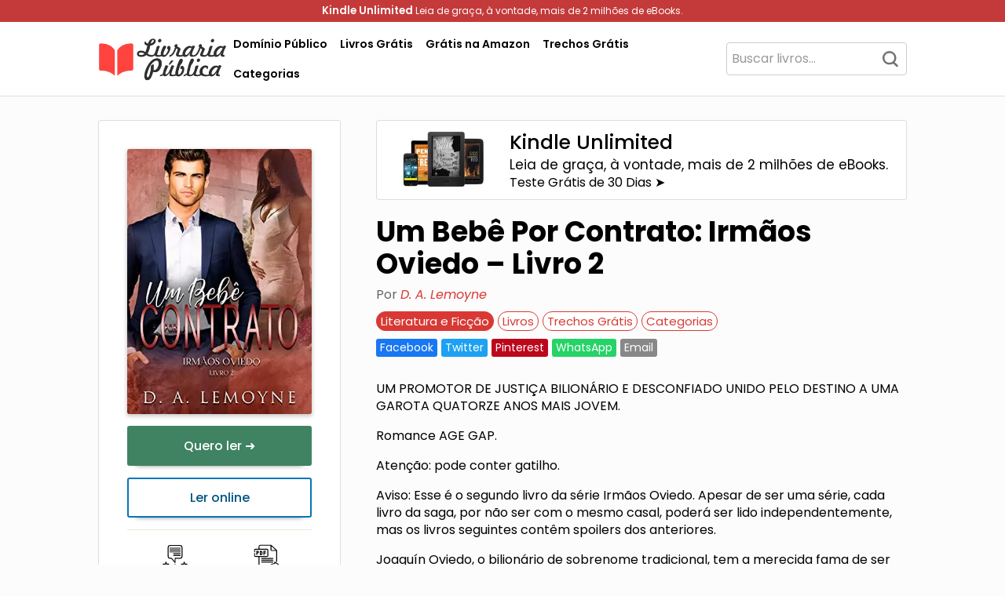

--- FILE ---
content_type: text/html; charset=UTF-8
request_url: https://livrariapublica.com.br/livros/um-bebe-por-contrato-irmaos-oviedo-livro-2-d-a-lemoyne/
body_size: 25568
content:
<!DOCTYPE html>
<html lang="pt-BR">
    <head>
        <meta charset="UTF-8">
        <meta name="viewport" content="width=device-width, initial-scale=1">
        <link rel="profile" href="https://gmpg.org/xfn/11">
        <meta name='robots' content='index, follow, max-image-preview:large, max-snippet:-1, max-video-preview:-1' />
	<style>img:is([sizes="auto" i], [sizes^="auto," i]) { contain-intrinsic-size: 3000px 1500px }</style>
	
	<!-- This site is optimized with the Yoast SEO plugin v22.1 - https://yoast.com/wordpress/plugins/seo/ -->
	<title>Um Bebê Por Contrato: Irmãos Oviedo – Livro 2 - D. A. Lemoyne - PDF, eBook, Ler Online, Download</title>
	<meta name="description" content="Baixar PDF de &#039;Um Bebê Por Contrato: Irmãos Oviedo – Livro 2 - D. A. Lemoyne&#039;. Clique aqui para fazer download deste livro, ler um trecho grátis, obter resumo ou ver mais informações. Acesse agora!" />
	<link rel="canonical" href="https://livrariapublica.com.br/livros/um-bebe-por-contrato-irmaos-oviedo-livro-2-d-a-lemoyne/" />
	<meta property="og:locale" content="pt_BR" />
	<meta property="og:type" content="article" />
	<meta property="og:title" content="Um Bebê Por Contrato: Irmãos Oviedo – Livro 2 - D. A. Lemoyne - PDF, eBook, Ler Online, Download" />
	<meta property="og:description" content="Baixar PDF de &#039;Um Bebê Por Contrato: Irmãos Oviedo – Livro 2 - D. A. Lemoyne&#039;. Clique aqui para fazer download deste livro, ler um trecho grátis, obter resumo ou ver mais informações. Acesse agora!" />
	<meta property="og:url" content="https://livrariapublica.com.br/livros/um-bebe-por-contrato-irmaos-oviedo-livro-2-d-a-lemoyne/" />
	<meta property="og:site_name" content="Livraria Pública" />
	<meta property="article:publisher" content="https://www.facebook.com/livrariapublica" />
	<meta property="article:published_time" content="2023-04-24T05:04:59+00:00" />
	<meta property="og:image" content="https://livrariapublica.com.br/capa/um-bebe-por-contrato-d-a-lemoyne-pdf-B091CVDGMG.webp" /><meta property="og:image" content="https://livrariapublica.com.br/capa/um-bebe-por-contrato-d-a-lemoyne-pdf-B091CVDGMG.webp" />
	<meta property="og:image:width" content="1024" />
	<meta property="og:image:height" content="1024" />
	<meta property="og:image:type" content="image/jpeg" />
	<meta name="author" content="Livraria Pública" />
	<meta name="twitter:card" content="summary_large_image" />
	<meta name="twitter:image" content="https://livrariapublica.com.br/capa/um-bebe-por-contrato-d-a-lemoyne-pdf-B091CVDGMG.webp" />
	<meta name="twitter:label1" content="Escrito por" />
	<meta name="twitter:data1" content="Livraria Pública" />
	<meta name="twitter:label2" content="Est. tempo de leitura" />
	<meta name="twitter:data2" content="1 minuto" />
	<script type="application/ld+json" class="yoast-schema-graph">{"@context":"https://schema.org","@graph":[{"@type":"Article","@id":"https://livrariapublica.com.br/livros/um-bebe-por-contrato-irmaos-oviedo-livro-2-d-a-lemoyne/#article","isPartOf":{"@id":"https://livrariapublica.com.br/livros/um-bebe-por-contrato-irmaos-oviedo-livro-2-d-a-lemoyne/"},"author":{"name":"Livraria Pública","@id":"https://livrariapublica.com.br/#/schema/person/f70ee827ae3fa3bb874cc0304eeae946"},"headline":"Um Bebê Por Contrato: Irmãos Oviedo – Livro 2 &#8211; D. A. Lemoyne","datePublished":"2023-04-24T05:04:59+00:00","dateModified":"2023-04-24T05:04:59+00:00","mainEntityOfPage":{"@id":"https://livrariapublica.com.br/livros/um-bebe-por-contrato-irmaos-oviedo-livro-2-d-a-lemoyne/"},"wordCount":227,"commentCount":0,"publisher":{"@id":"https://livrariapublica.com.br/#organization"},"image":{"@id":"https://livrariapublica.com.br/livros/um-bebe-por-contrato-irmaos-oviedo-livro-2-d-a-lemoyne/#primaryimage"},"thumbnailUrl":"https://livrariapublica.com.br/capa/um-bebe-por-contrato-d-a-lemoyne-pdf-B091CVDGMG.webp","keywords":["D. A. Lemoyne"],"articleSection":["Literatura e Ficção","Livros","Trechos Grátis"],"inLanguage":"pt-BR","potentialAction":[{"@type":"CommentAction","name":"Comment","target":["https://livrariapublica.com.br/livros/um-bebe-por-contrato-irmaos-oviedo-livro-2-d-a-lemoyne/#respond"]}]},{"@type":"WebPage","@id":"https://livrariapublica.com.br/livros/um-bebe-por-contrato-irmaos-oviedo-livro-2-d-a-lemoyne/","url":"https://livrariapublica.com.br/livros/um-bebe-por-contrato-irmaos-oviedo-livro-2-d-a-lemoyne/","name":"Um Bebê Por Contrato: Irmãos Oviedo – Livro 2 - D. A. Lemoyne - PDF, eBook, Ler Online, Download","isPartOf":{"@id":"https://livrariapublica.com.br/#website"},"primaryImageOfPage":{"@id":"https://livrariapublica.com.br/livros/um-bebe-por-contrato-irmaos-oviedo-livro-2-d-a-lemoyne/#primaryimage"},"image":{"@id":"https://livrariapublica.com.br/livros/um-bebe-por-contrato-irmaos-oviedo-livro-2-d-a-lemoyne/#primaryimage"},"thumbnailUrl":"https://livrariapublica.com.br/capa/um-bebe-por-contrato-d-a-lemoyne-pdf-B091CVDGMG.webp","datePublished":"2023-04-24T05:04:59+00:00","dateModified":"2023-04-24T05:04:59+00:00","description":"Baixar PDF de 'Um Bebê Por Contrato: Irmãos Oviedo – Livro 2 - D. A. Lemoyne'. Clique aqui para fazer download deste livro, ler um trecho grátis, obter resumo ou ver mais informações. Acesse agora!","breadcrumb":{"@id":"https://livrariapublica.com.br/livros/um-bebe-por-contrato-irmaos-oviedo-livro-2-d-a-lemoyne/#breadcrumb"},"inLanguage":"pt-BR","potentialAction":[{"@type":"ReadAction","target":["https://livrariapublica.com.br/livros/um-bebe-por-contrato-irmaos-oviedo-livro-2-d-a-lemoyne/"]}]},{"@type":"ImageObject","inLanguage":"pt-BR","@id":"https://livrariapublica.com.br/livros/um-bebe-por-contrato-irmaos-oviedo-livro-2-d-a-lemoyne/#primaryimage","url":"https://livrariapublica.com.br/capa/um-bebe-por-contrato-d-a-lemoyne-pdf-B091CVDGMG.webp","contentUrl":"https://livrariapublica.com.br/capa/um-bebe-por-contrato-d-a-lemoyne-pdf-B091CVDGMG.webp"},{"@type":"BreadcrumbList","@id":"https://livrariapublica.com.br/livros/um-bebe-por-contrato-irmaos-oviedo-livro-2-d-a-lemoyne/#breadcrumb","itemListElement":[{"@type":"ListItem","position":1,"name":"Início","item":"https://livrariapublica.com.br/"},{"@type":"ListItem","position":2,"name":"Um Bebê Por Contrato: Irmãos Oviedo – Livro 2 &#8211; D. A. Lemoyne"}]},{"@type":"WebSite","@id":"https://livrariapublica.com.br/#website","url":"https://livrariapublica.com.br/","name":"Livraria Pública","description":"Sua Biblioteca Virtual Gratuita","publisher":{"@id":"https://livrariapublica.com.br/#organization"},"alternateName":"LP","potentialAction":[{"@type":"SearchAction","target":{"@type":"EntryPoint","urlTemplate":"https://livrariapublica.com.br/?s={search_term_string}"},"query-input":"required name=search_term_string"}],"inLanguage":"pt-BR"},{"@type":"Organization","@id":"https://livrariapublica.com.br/#organization","name":"Livraria Pública","url":"https://livrariapublica.com.br/","logo":{"@type":"ImageObject","inLanguage":"pt-BR","@id":"https://livrariapublica.com.br/#/schema/logo/image/","url":"https://livrariapublica.com.br/wp-content/uploads/2023/04/icon.png","contentUrl":"https://livrariapublica.com.br/wp-content/uploads/2023/04/icon.png","width":548,"height":512,"caption":"Livraria Pública"},"image":{"@id":"https://livrariapublica.com.br/#/schema/logo/image/"},"sameAs":["https://www.facebook.com/livrariapublica"]},{"@type":"Person","@id":"https://livrariapublica.com.br/#/schema/person/f70ee827ae3fa3bb874cc0304eeae946","name":"Livraria Pública","image":{"@type":"ImageObject","inLanguage":"pt-BR","@id":"https://livrariapublica.com.br/#/schema/person/image/","url":"https://secure.gravatar.com/avatar/03aa92b860ac953b7e78f028516fb7f6?s=96&d=mm&r=g","contentUrl":"https://secure.gravatar.com/avatar/03aa92b860ac953b7e78f028516fb7f6?s=96&d=mm&r=g","caption":"Livraria Pública"},"sameAs":["https://livrariapublica.com.br"],"url":"https://livrariapublica.com.br/author/admin_lp/"}]}</script>
	<!-- / Yoast SEO plugin. -->


<link rel='dns-prefetch' href='//fonts.googleapis.com' />

<link rel='stylesheet' id='twp-pro-css' href='https://livrariapublica.com.br/wp-content/plugins/popularis-pro/css/style.css' type='text/css' media='all' />
<link rel='stylesheet' id='twp-pro-fancybox-css' href='https://livrariapublica.com.br/wp-content/plugins/popularis-pro/css/jquery.fancybox.min.css' type='text/css' media='all' />
<style class="optimize_css_2" type="text/css" media="all">@font-face{font-family:'Poppins';font-style:italic;font-weight:100;font-display:swap;src:url(https://fonts.gstatic.com/s/poppins/v24/pxiAyp8kv8JHgFVrJJLmE0tDMPKhSkFEkm8.woff2) format('woff2');unicode-range:U+0900-097F,U+1CD0-1CF9,U+200C-200D,U+20A8,U+20B9,U+20F0,U+25CC,U+A830-A839,U+A8E0-A8FF,U+11B00-11B09}@font-face{font-family:'Poppins';font-style:italic;font-weight:100;font-display:swap;src:url(https://fonts.gstatic.com/s/poppins/v24/pxiAyp8kv8JHgFVrJJLmE0tMMPKhSkFEkm8.woff2) format('woff2');unicode-range:U+0100-02BA,U+02BD-02C5,U+02C7-02CC,U+02CE-02D7,U+02DD-02FF,U+0304,U+0308,U+0329,U+1D00-1DBF,U+1E00-1E9F,U+1EF2-1EFF,U+2020,U+20A0-20AB,U+20AD-20C0,U+2113,U+2C60-2C7F,U+A720-A7FF}@font-face{font-family:'Poppins';font-style:italic;font-weight:100;font-display:swap;src:url(https://fonts.gstatic.com/s/poppins/v24/pxiAyp8kv8JHgFVrJJLmE0tCMPKhSkFE.woff2) format('woff2');unicode-range:U+0000-00FF,U+0131,U+0152-0153,U+02BB-02BC,U+02C6,U+02DA,U+02DC,U+0304,U+0308,U+0329,U+2000-206F,U+20AC,U+2122,U+2191,U+2193,U+2212,U+2215,U+FEFF,U+FFFD}@font-face{font-family:'Poppins';font-style:italic;font-weight:200;font-display:swap;src:url(https://fonts.gstatic.com/s/poppins/v24/pxiDyp8kv8JHgFVrJJLmv1pVFteOYktMqlap.woff2) format('woff2');unicode-range:U+0900-097F,U+1CD0-1CF9,U+200C-200D,U+20A8,U+20B9,U+20F0,U+25CC,U+A830-A839,U+A8E0-A8FF,U+11B00-11B09}@font-face{font-family:'Poppins';font-style:italic;font-weight:200;font-display:swap;src:url(https://fonts.gstatic.com/s/poppins/v24/pxiDyp8kv8JHgFVrJJLmv1pVGdeOYktMqlap.woff2) format('woff2');unicode-range:U+0100-02BA,U+02BD-02C5,U+02C7-02CC,U+02CE-02D7,U+02DD-02FF,U+0304,U+0308,U+0329,U+1D00-1DBF,U+1E00-1E9F,U+1EF2-1EFF,U+2020,U+20A0-20AB,U+20AD-20C0,U+2113,U+2C60-2C7F,U+A720-A7FF}@font-face{font-family:'Poppins';font-style:italic;font-weight:200;font-display:swap;src:url(https://fonts.gstatic.com/s/poppins/v24/pxiDyp8kv8JHgFVrJJLmv1pVF9eOYktMqg.woff2) format('woff2');unicode-range:U+0000-00FF,U+0131,U+0152-0153,U+02BB-02BC,U+02C6,U+02DA,U+02DC,U+0304,U+0308,U+0329,U+2000-206F,U+20AC,U+2122,U+2191,U+2193,U+2212,U+2215,U+FEFF,U+FFFD}@font-face{font-family:'Poppins';font-style:italic;font-weight:300;font-display:swap;src:url(https://fonts.gstatic.com/s/poppins/v24/pxiDyp8kv8JHgFVrJJLm21lVFteOYktMqlap.woff2) format('woff2');unicode-range:U+0900-097F,U+1CD0-1CF9,U+200C-200D,U+20A8,U+20B9,U+20F0,U+25CC,U+A830-A839,U+A8E0-A8FF,U+11B00-11B09}@font-face{font-family:'Poppins';font-style:italic;font-weight:300;font-display:swap;src:url(https://fonts.gstatic.com/s/poppins/v24/pxiDyp8kv8JHgFVrJJLm21lVGdeOYktMqlap.woff2) format('woff2');unicode-range:U+0100-02BA,U+02BD-02C5,U+02C7-02CC,U+02CE-02D7,U+02DD-02FF,U+0304,U+0308,U+0329,U+1D00-1DBF,U+1E00-1E9F,U+1EF2-1EFF,U+2020,U+20A0-20AB,U+20AD-20C0,U+2113,U+2C60-2C7F,U+A720-A7FF}@font-face{font-family:'Poppins';font-style:italic;font-weight:300;font-display:swap;src:url(https://fonts.gstatic.com/s/poppins/v24/pxiDyp8kv8JHgFVrJJLm21lVF9eOYktMqg.woff2) format('woff2');unicode-range:U+0000-00FF,U+0131,U+0152-0153,U+02BB-02BC,U+02C6,U+02DA,U+02DC,U+0304,U+0308,U+0329,U+2000-206F,U+20AC,U+2122,U+2191,U+2193,U+2212,U+2215,U+FEFF,U+FFFD}@font-face{font-family:'Poppins';font-style:italic;font-weight:400;font-display:swap;src:url(https://fonts.gstatic.com/s/poppins/v24/pxiGyp8kv8JHgFVrJJLucXtAOvWDSHFF.woff2) format('woff2');unicode-range:U+0900-097F,U+1CD0-1CF9,U+200C-200D,U+20A8,U+20B9,U+20F0,U+25CC,U+A830-A839,U+A8E0-A8FF,U+11B00-11B09}@font-face{font-family:'Poppins';font-style:italic;font-weight:400;font-display:swap;src:url(https://fonts.gstatic.com/s/poppins/v24/pxiGyp8kv8JHgFVrJJLufntAOvWDSHFF.woff2) format('woff2');unicode-range:U+0100-02BA,U+02BD-02C5,U+02C7-02CC,U+02CE-02D7,U+02DD-02FF,U+0304,U+0308,U+0329,U+1D00-1DBF,U+1E00-1E9F,U+1EF2-1EFF,U+2020,U+20A0-20AB,U+20AD-20C0,U+2113,U+2C60-2C7F,U+A720-A7FF}@font-face{font-family:'Poppins';font-style:italic;font-weight:400;font-display:swap;src:url(https://fonts.gstatic.com/s/poppins/v24/pxiGyp8kv8JHgFVrJJLucHtAOvWDSA.woff2) format('woff2');unicode-range:U+0000-00FF,U+0131,U+0152-0153,U+02BB-02BC,U+02C6,U+02DA,U+02DC,U+0304,U+0308,U+0329,U+2000-206F,U+20AC,U+2122,U+2191,U+2193,U+2212,U+2215,U+FEFF,U+FFFD}@font-face{font-family:'Poppins';font-style:italic;font-weight:500;font-display:swap;src:url(https://fonts.gstatic.com/s/poppins/v24/pxiDyp8kv8JHgFVrJJLmg1hVFteOYktMqlap.woff2) format('woff2');unicode-range:U+0900-097F,U+1CD0-1CF9,U+200C-200D,U+20A8,U+20B9,U+20F0,U+25CC,U+A830-A839,U+A8E0-A8FF,U+11B00-11B09}@font-face{font-family:'Poppins';font-style:italic;font-weight:500;font-display:swap;src:url(https://fonts.gstatic.com/s/poppins/v24/pxiDyp8kv8JHgFVrJJLmg1hVGdeOYktMqlap.woff2) format('woff2');unicode-range:U+0100-02BA,U+02BD-02C5,U+02C7-02CC,U+02CE-02D7,U+02DD-02FF,U+0304,U+0308,U+0329,U+1D00-1DBF,U+1E00-1E9F,U+1EF2-1EFF,U+2020,U+20A0-20AB,U+20AD-20C0,U+2113,U+2C60-2C7F,U+A720-A7FF}@font-face{font-family:'Poppins';font-style:italic;font-weight:500;font-display:swap;src:url(https://fonts.gstatic.com/s/poppins/v24/pxiDyp8kv8JHgFVrJJLmg1hVF9eOYktMqg.woff2) format('woff2');unicode-range:U+0000-00FF,U+0131,U+0152-0153,U+02BB-02BC,U+02C6,U+02DA,U+02DC,U+0304,U+0308,U+0329,U+2000-206F,U+20AC,U+2122,U+2191,U+2193,U+2212,U+2215,U+FEFF,U+FFFD}@font-face{font-family:'Poppins';font-style:italic;font-weight:600;font-display:swap;src:url(https://fonts.gstatic.com/s/poppins/v24/pxiDyp8kv8JHgFVrJJLmr19VFteOYktMqlap.woff2) format('woff2');unicode-range:U+0900-097F,U+1CD0-1CF9,U+200C-200D,U+20A8,U+20B9,U+20F0,U+25CC,U+A830-A839,U+A8E0-A8FF,U+11B00-11B09}@font-face{font-family:'Poppins';font-style:italic;font-weight:600;font-display:swap;src:url(https://fonts.gstatic.com/s/poppins/v24/pxiDyp8kv8JHgFVrJJLmr19VGdeOYktMqlap.woff2) format('woff2');unicode-range:U+0100-02BA,U+02BD-02C5,U+02C7-02CC,U+02CE-02D7,U+02DD-02FF,U+0304,U+0308,U+0329,U+1D00-1DBF,U+1E00-1E9F,U+1EF2-1EFF,U+2020,U+20A0-20AB,U+20AD-20C0,U+2113,U+2C60-2C7F,U+A720-A7FF}@font-face{font-family:'Poppins';font-style:italic;font-weight:600;font-display:swap;src:url(https://fonts.gstatic.com/s/poppins/v24/pxiDyp8kv8JHgFVrJJLmr19VF9eOYktMqg.woff2) format('woff2');unicode-range:U+0000-00FF,U+0131,U+0152-0153,U+02BB-02BC,U+02C6,U+02DA,U+02DC,U+0304,U+0308,U+0329,U+2000-206F,U+20AC,U+2122,U+2191,U+2193,U+2212,U+2215,U+FEFF,U+FFFD}@font-face{font-family:'Poppins';font-style:italic;font-weight:700;font-display:swap;src:url(https://fonts.gstatic.com/s/poppins/v24/pxiDyp8kv8JHgFVrJJLmy15VFteOYktMqlap.woff2) format('woff2');unicode-range:U+0900-097F,U+1CD0-1CF9,U+200C-200D,U+20A8,U+20B9,U+20F0,U+25CC,U+A830-A839,U+A8E0-A8FF,U+11B00-11B09}@font-face{font-family:'Poppins';font-style:italic;font-weight:700;font-display:swap;src:url(https://fonts.gstatic.com/s/poppins/v24/pxiDyp8kv8JHgFVrJJLmy15VGdeOYktMqlap.woff2) format('woff2');unicode-range:U+0100-02BA,U+02BD-02C5,U+02C7-02CC,U+02CE-02D7,U+02DD-02FF,U+0304,U+0308,U+0329,U+1D00-1DBF,U+1E00-1E9F,U+1EF2-1EFF,U+2020,U+20A0-20AB,U+20AD-20C0,U+2113,U+2C60-2C7F,U+A720-A7FF}@font-face{font-family:'Poppins';font-style:italic;font-weight:700;font-display:swap;src:url(https://fonts.gstatic.com/s/poppins/v24/pxiDyp8kv8JHgFVrJJLmy15VF9eOYktMqg.woff2) format('woff2');unicode-range:U+0000-00FF,U+0131,U+0152-0153,U+02BB-02BC,U+02C6,U+02DA,U+02DC,U+0304,U+0308,U+0329,U+2000-206F,U+20AC,U+2122,U+2191,U+2193,U+2212,U+2215,U+FEFF,U+FFFD}@font-face{font-family:'Poppins';font-style:italic;font-weight:800;font-display:swap;src:url(https://fonts.gstatic.com/s/poppins/v24/pxiDyp8kv8JHgFVrJJLm111VFteOYktMqlap.woff2) format('woff2');unicode-range:U+0900-097F,U+1CD0-1CF9,U+200C-200D,U+20A8,U+20B9,U+20F0,U+25CC,U+A830-A839,U+A8E0-A8FF,U+11B00-11B09}@font-face{font-family:'Poppins';font-style:italic;font-weight:800;font-display:swap;src:url(https://fonts.gstatic.com/s/poppins/v24/pxiDyp8kv8JHgFVrJJLm111VGdeOYktMqlap.woff2) format('woff2');unicode-range:U+0100-02BA,U+02BD-02C5,U+02C7-02CC,U+02CE-02D7,U+02DD-02FF,U+0304,U+0308,U+0329,U+1D00-1DBF,U+1E00-1E9F,U+1EF2-1EFF,U+2020,U+20A0-20AB,U+20AD-20C0,U+2113,U+2C60-2C7F,U+A720-A7FF}@font-face{font-family:'Poppins';font-style:italic;font-weight:800;font-display:swap;src:url(https://fonts.gstatic.com/s/poppins/v24/pxiDyp8kv8JHgFVrJJLm111VF9eOYktMqg.woff2) format('woff2');unicode-range:U+0000-00FF,U+0131,U+0152-0153,U+02BB-02BC,U+02C6,U+02DA,U+02DC,U+0304,U+0308,U+0329,U+2000-206F,U+20AC,U+2122,U+2191,U+2193,U+2212,U+2215,U+FEFF,U+FFFD}@font-face{font-family:'Poppins';font-style:italic;font-weight:900;font-display:swap;src:url(https://fonts.gstatic.com/s/poppins/v24/pxiDyp8kv8JHgFVrJJLm81xVFteOYktMqlap.woff2) format('woff2');unicode-range:U+0900-097F,U+1CD0-1CF9,U+200C-200D,U+20A8,U+20B9,U+20F0,U+25CC,U+A830-A839,U+A8E0-A8FF,U+11B00-11B09}@font-face{font-family:'Poppins';font-style:italic;font-weight:900;font-display:swap;src:url(https://fonts.gstatic.com/s/poppins/v24/pxiDyp8kv8JHgFVrJJLm81xVGdeOYktMqlap.woff2) format('woff2');unicode-range:U+0100-02BA,U+02BD-02C5,U+02C7-02CC,U+02CE-02D7,U+02DD-02FF,U+0304,U+0308,U+0329,U+1D00-1DBF,U+1E00-1E9F,U+1EF2-1EFF,U+2020,U+20A0-20AB,U+20AD-20C0,U+2113,U+2C60-2C7F,U+A720-A7FF}@font-face{font-family:'Poppins';font-style:italic;font-weight:900;font-display:swap;src:url(https://fonts.gstatic.com/s/poppins/v24/pxiDyp8kv8JHgFVrJJLm81xVF9eOYktMqg.woff2) format('woff2');unicode-range:U+0000-00FF,U+0131,U+0152-0153,U+02BB-02BC,U+02C6,U+02DA,U+02DC,U+0304,U+0308,U+0329,U+2000-206F,U+20AC,U+2122,U+2191,U+2193,U+2212,U+2215,U+FEFF,U+FFFD}@font-face{font-family:'Poppins';font-style:normal;font-weight:100;font-display:swap;src:url(https://fonts.gstatic.com/s/poppins/v24/pxiGyp8kv8JHgFVrLPTucXtAOvWDSHFF.woff2) format('woff2');unicode-range:U+0900-097F,U+1CD0-1CF9,U+200C-200D,U+20A8,U+20B9,U+20F0,U+25CC,U+A830-A839,U+A8E0-A8FF,U+11B00-11B09}@font-face{font-family:'Poppins';font-style:normal;font-weight:100;font-display:swap;src:url(https://fonts.gstatic.com/s/poppins/v24/pxiGyp8kv8JHgFVrLPTufntAOvWDSHFF.woff2) format('woff2');unicode-range:U+0100-02BA,U+02BD-02C5,U+02C7-02CC,U+02CE-02D7,U+02DD-02FF,U+0304,U+0308,U+0329,U+1D00-1DBF,U+1E00-1E9F,U+1EF2-1EFF,U+2020,U+20A0-20AB,U+20AD-20C0,U+2113,U+2C60-2C7F,U+A720-A7FF}@font-face{font-family:'Poppins';font-style:normal;font-weight:100;font-display:swap;src:url(https://fonts.gstatic.com/s/poppins/v24/pxiGyp8kv8JHgFVrLPTucHtAOvWDSA.woff2) format('woff2');unicode-range:U+0000-00FF,U+0131,U+0152-0153,U+02BB-02BC,U+02C6,U+02DA,U+02DC,U+0304,U+0308,U+0329,U+2000-206F,U+20AC,U+2122,U+2191,U+2193,U+2212,U+2215,U+FEFF,U+FFFD}@font-face{font-family:'Poppins';font-style:normal;font-weight:200;font-display:swap;src:url(https://fonts.gstatic.com/s/poppins/v24/pxiByp8kv8JHgFVrLFj_Z11lFd2JQEl8qw.woff2) format('woff2');unicode-range:U+0900-097F,U+1CD0-1CF9,U+200C-200D,U+20A8,U+20B9,U+20F0,U+25CC,U+A830-A839,U+A8E0-A8FF,U+11B00-11B09}@font-face{font-family:'Poppins';font-style:normal;font-weight:200;font-display:swap;src:url(https://fonts.gstatic.com/s/poppins/v24/pxiByp8kv8JHgFVrLFj_Z1JlFd2JQEl8qw.woff2) format('woff2');unicode-range:U+0100-02BA,U+02BD-02C5,U+02C7-02CC,U+02CE-02D7,U+02DD-02FF,U+0304,U+0308,U+0329,U+1D00-1DBF,U+1E00-1E9F,U+1EF2-1EFF,U+2020,U+20A0-20AB,U+20AD-20C0,U+2113,U+2C60-2C7F,U+A720-A7FF}@font-face{font-family:'Poppins';font-style:normal;font-weight:200;font-display:swap;src:url(https://fonts.gstatic.com/s/poppins/v24/pxiByp8kv8JHgFVrLFj_Z1xlFd2JQEk.woff2) format('woff2');unicode-range:U+0000-00FF,U+0131,U+0152-0153,U+02BB-02BC,U+02C6,U+02DA,U+02DC,U+0304,U+0308,U+0329,U+2000-206F,U+20AC,U+2122,U+2191,U+2193,U+2212,U+2215,U+FEFF,U+FFFD}@font-face{font-family:'Poppins';font-style:normal;font-weight:300;font-display:swap;src:url(https://fonts.gstatic.com/s/poppins/v24/pxiByp8kv8JHgFVrLDz8Z11lFd2JQEl8qw.woff2) format('woff2');unicode-range:U+0900-097F,U+1CD0-1CF9,U+200C-200D,U+20A8,U+20B9,U+20F0,U+25CC,U+A830-A839,U+A8E0-A8FF,U+11B00-11B09}@font-face{font-family:'Poppins';font-style:normal;font-weight:300;font-display:swap;src:url(https://fonts.gstatic.com/s/poppins/v24/pxiByp8kv8JHgFVrLDz8Z1JlFd2JQEl8qw.woff2) format('woff2');unicode-range:U+0100-02BA,U+02BD-02C5,U+02C7-02CC,U+02CE-02D7,U+02DD-02FF,U+0304,U+0308,U+0329,U+1D00-1DBF,U+1E00-1E9F,U+1EF2-1EFF,U+2020,U+20A0-20AB,U+20AD-20C0,U+2113,U+2C60-2C7F,U+A720-A7FF}@font-face{font-family:'Poppins';font-style:normal;font-weight:300;font-display:swap;src:url(https://fonts.gstatic.com/s/poppins/v24/pxiByp8kv8JHgFVrLDz8Z1xlFd2JQEk.woff2) format('woff2');unicode-range:U+0000-00FF,U+0131,U+0152-0153,U+02BB-02BC,U+02C6,U+02DA,U+02DC,U+0304,U+0308,U+0329,U+2000-206F,U+20AC,U+2122,U+2191,U+2193,U+2212,U+2215,U+FEFF,U+FFFD}@font-face{font-family:'Poppins';font-style:normal;font-weight:400;font-display:swap;src:url(https://fonts.gstatic.com/s/poppins/v24/pxiEyp8kv8JHgFVrJJbecnFHGPezSQ.woff2) format('woff2');unicode-range:U+0900-097F,U+1CD0-1CF9,U+200C-200D,U+20A8,U+20B9,U+20F0,U+25CC,U+A830-A839,U+A8E0-A8FF,U+11B00-11B09}@font-face{font-family:'Poppins';font-style:normal;font-weight:400;font-display:swap;src:url(https://fonts.gstatic.com/s/poppins/v24/pxiEyp8kv8JHgFVrJJnecnFHGPezSQ.woff2) format('woff2');unicode-range:U+0100-02BA,U+02BD-02C5,U+02C7-02CC,U+02CE-02D7,U+02DD-02FF,U+0304,U+0308,U+0329,U+1D00-1DBF,U+1E00-1E9F,U+1EF2-1EFF,U+2020,U+20A0-20AB,U+20AD-20C0,U+2113,U+2C60-2C7F,U+A720-A7FF}@font-face{font-family:'Poppins';font-style:normal;font-weight:400;font-display:swap;src:url(https://fonts.gstatic.com/s/poppins/v24/pxiEyp8kv8JHgFVrJJfecnFHGPc.woff2) format('woff2');unicode-range:U+0000-00FF,U+0131,U+0152-0153,U+02BB-02BC,U+02C6,U+02DA,U+02DC,U+0304,U+0308,U+0329,U+2000-206F,U+20AC,U+2122,U+2191,U+2193,U+2212,U+2215,U+FEFF,U+FFFD}@font-face{font-family:'Poppins';font-style:normal;font-weight:500;font-display:swap;src:url(https://fonts.gstatic.com/s/poppins/v24/pxiByp8kv8JHgFVrLGT9Z11lFd2JQEl8qw.woff2) format('woff2');unicode-range:U+0900-097F,U+1CD0-1CF9,U+200C-200D,U+20A8,U+20B9,U+20F0,U+25CC,U+A830-A839,U+A8E0-A8FF,U+11B00-11B09}@font-face{font-family:'Poppins';font-style:normal;font-weight:500;font-display:swap;src:url(https://fonts.gstatic.com/s/poppins/v24/pxiByp8kv8JHgFVrLGT9Z1JlFd2JQEl8qw.woff2) format('woff2');unicode-range:U+0100-02BA,U+02BD-02C5,U+02C7-02CC,U+02CE-02D7,U+02DD-02FF,U+0304,U+0308,U+0329,U+1D00-1DBF,U+1E00-1E9F,U+1EF2-1EFF,U+2020,U+20A0-20AB,U+20AD-20C0,U+2113,U+2C60-2C7F,U+A720-A7FF}@font-face{font-family:'Poppins';font-style:normal;font-weight:500;font-display:swap;src:url(https://fonts.gstatic.com/s/poppins/v24/pxiByp8kv8JHgFVrLGT9Z1xlFd2JQEk.woff2) format('woff2');unicode-range:U+0000-00FF,U+0131,U+0152-0153,U+02BB-02BC,U+02C6,U+02DA,U+02DC,U+0304,U+0308,U+0329,U+2000-206F,U+20AC,U+2122,U+2191,U+2193,U+2212,U+2215,U+FEFF,U+FFFD}@font-face{font-family:'Poppins';font-style:normal;font-weight:600;font-display:swap;src:url(https://fonts.gstatic.com/s/poppins/v24/pxiByp8kv8JHgFVrLEj6Z11lFd2JQEl8qw.woff2) format('woff2');unicode-range:U+0900-097F,U+1CD0-1CF9,U+200C-200D,U+20A8,U+20B9,U+20F0,U+25CC,U+A830-A839,U+A8E0-A8FF,U+11B00-11B09}@font-face{font-family:'Poppins';font-style:normal;font-weight:600;font-display:swap;src:url(https://fonts.gstatic.com/s/poppins/v24/pxiByp8kv8JHgFVrLEj6Z1JlFd2JQEl8qw.woff2) format('woff2');unicode-range:U+0100-02BA,U+02BD-02C5,U+02C7-02CC,U+02CE-02D7,U+02DD-02FF,U+0304,U+0308,U+0329,U+1D00-1DBF,U+1E00-1E9F,U+1EF2-1EFF,U+2020,U+20A0-20AB,U+20AD-20C0,U+2113,U+2C60-2C7F,U+A720-A7FF}@font-face{font-family:'Poppins';font-style:normal;font-weight:600;font-display:swap;src:url(https://fonts.gstatic.com/s/poppins/v24/pxiByp8kv8JHgFVrLEj6Z1xlFd2JQEk.woff2) format('woff2');unicode-range:U+0000-00FF,U+0131,U+0152-0153,U+02BB-02BC,U+02C6,U+02DA,U+02DC,U+0304,U+0308,U+0329,U+2000-206F,U+20AC,U+2122,U+2191,U+2193,U+2212,U+2215,U+FEFF,U+FFFD}@font-face{font-family:'Poppins';font-style:normal;font-weight:700;font-display:swap;src:url(https://fonts.gstatic.com/s/poppins/v24/pxiByp8kv8JHgFVrLCz7Z11lFd2JQEl8qw.woff2) format('woff2');unicode-range:U+0900-097F,U+1CD0-1CF9,U+200C-200D,U+20A8,U+20B9,U+20F0,U+25CC,U+A830-A839,U+A8E0-A8FF,U+11B00-11B09}@font-face{font-family:'Poppins';font-style:normal;font-weight:700;font-display:swap;src:url(https://fonts.gstatic.com/s/poppins/v24/pxiByp8kv8JHgFVrLCz7Z1JlFd2JQEl8qw.woff2) format('woff2');unicode-range:U+0100-02BA,U+02BD-02C5,U+02C7-02CC,U+02CE-02D7,U+02DD-02FF,U+0304,U+0308,U+0329,U+1D00-1DBF,U+1E00-1E9F,U+1EF2-1EFF,U+2020,U+20A0-20AB,U+20AD-20C0,U+2113,U+2C60-2C7F,U+A720-A7FF}@font-face{font-family:'Poppins';font-style:normal;font-weight:700;font-display:swap;src:url(https://fonts.gstatic.com/s/poppins/v24/pxiByp8kv8JHgFVrLCz7Z1xlFd2JQEk.woff2) format('woff2');unicode-range:U+0000-00FF,U+0131,U+0152-0153,U+02BB-02BC,U+02C6,U+02DA,U+02DC,U+0304,U+0308,U+0329,U+2000-206F,U+20AC,U+2122,U+2191,U+2193,U+2212,U+2215,U+FEFF,U+FFFD}@font-face{font-family:'Poppins';font-style:normal;font-weight:800;font-display:swap;src:url(https://fonts.gstatic.com/s/poppins/v24/pxiByp8kv8JHgFVrLDD4Z11lFd2JQEl8qw.woff2) format('woff2');unicode-range:U+0900-097F,U+1CD0-1CF9,U+200C-200D,U+20A8,U+20B9,U+20F0,U+25CC,U+A830-A839,U+A8E0-A8FF,U+11B00-11B09}@font-face{font-family:'Poppins';font-style:normal;font-weight:800;font-display:swap;src:url(https://fonts.gstatic.com/s/poppins/v24/pxiByp8kv8JHgFVrLDD4Z1JlFd2JQEl8qw.woff2) format('woff2');unicode-range:U+0100-02BA,U+02BD-02C5,U+02C7-02CC,U+02CE-02D7,U+02DD-02FF,U+0304,U+0308,U+0329,U+1D00-1DBF,U+1E00-1E9F,U+1EF2-1EFF,U+2020,U+20A0-20AB,U+20AD-20C0,U+2113,U+2C60-2C7F,U+A720-A7FF}@font-face{font-family:'Poppins';font-style:normal;font-weight:800;font-display:swap;src:url(https://fonts.gstatic.com/s/poppins/v24/pxiByp8kv8JHgFVrLDD4Z1xlFd2JQEk.woff2) format('woff2');unicode-range:U+0000-00FF,U+0131,U+0152-0153,U+02BB-02BC,U+02C6,U+02DA,U+02DC,U+0304,U+0308,U+0329,U+2000-206F,U+20AC,U+2122,U+2191,U+2193,U+2212,U+2215,U+FEFF,U+FFFD}@font-face{font-family:'Poppins';font-style:normal;font-weight:900;font-display:swap;src:url(https://fonts.gstatic.com/s/poppins/v24/pxiByp8kv8JHgFVrLBT5Z11lFd2JQEl8qw.woff2) format('woff2');unicode-range:U+0900-097F,U+1CD0-1CF9,U+200C-200D,U+20A8,U+20B9,U+20F0,U+25CC,U+A830-A839,U+A8E0-A8FF,U+11B00-11B09}@font-face{font-family:'Poppins';font-style:normal;font-weight:900;font-display:swap;src:url(https://fonts.gstatic.com/s/poppins/v24/pxiByp8kv8JHgFVrLBT5Z1JlFd2JQEl8qw.woff2) format('woff2');unicode-range:U+0100-02BA,U+02BD-02C5,U+02C7-02CC,U+02CE-02D7,U+02DD-02FF,U+0304,U+0308,U+0329,U+1D00-1DBF,U+1E00-1E9F,U+1EF2-1EFF,U+2020,U+20A0-20AB,U+20AD-20C0,U+2113,U+2C60-2C7F,U+A720-A7FF}@font-face{font-family:'Poppins';font-style:normal;font-weight:900;font-display:swap;src:url(https://fonts.gstatic.com/s/poppins/v24/pxiByp8kv8JHgFVrLBT5Z1xlFd2JQEk.woff2) format('woff2');unicode-range:U+0000-00FF,U+0131,U+0152-0153,U+02BB-02BC,U+02C6,U+02DA,U+02DC,U+0304,U+0308,U+0329,U+2000-206F,U+20AC,U+2122,U+2191,U+2193,U+2212,U+2215,U+FEFF,U+FFFD}
/*! normalize.css v8.0.1 | MIT License | github.com/necolas/normalize.css */
 html{line-height:1.15;-webkit-text-size-adjust:100%}body{margin:0}main{display:block}h1{font-size:2em;margin:.67em 0}hr{box-sizing:content-box;height:0;overflow:visible}pre{font-family:monospace,monospace;font-size:1em}a{background-color:#fff0}abbr[title]{border-bottom:none;text-decoration:underline;text-decoration:underline dotted}b,strong{font-weight:bolder}code,kbd,samp{font-family:monospace,monospace;font-size:1em}small{font-size:80%}sub,sup{font-size:75%;line-height:0;position:relative;vertical-align:baseline}sub{bottom:-.25em}sup{top:-.5em}img{border-style:none}button,input,optgroup,select,textarea{font-family:inherit;font-size:100%;line-height:1.15;margin:0}button,input{overflow:visible}button,select{text-transform:none}button,[type="button"],[type="reset"],[type="submit"]{-webkit-appearance:button}button::-moz-focus-inner,[type="button"]::-moz-focus-inner,[type="reset"]::-moz-focus-inner,[type="submit"]::-moz-focus-inner{border-style:none;padding:0}button:-moz-focusring,[type="button"]:-moz-focusring,[type="reset"]:-moz-focusring,[type="submit"]:-moz-focusring{outline:1px dotted ButtonText}fieldset{padding:.35em .75em .625em}legend{box-sizing:border-box;color:inherit;display:table;max-width:100%;padding:0;white-space:normal}progress{vertical-align:baseline}textarea{overflow:auto}[type="checkbox"],[type="radio"]{box-sizing:border-box;padding:0}[type="number"]::-webkit-inner-spin-button,[type="number"]::-webkit-outer-spin-button{height:auto}[type="search"]{-webkit-appearance:textfield;outline-offset:-2px}[type="search"]::-webkit-search-decoration{-webkit-appearance:none}::-webkit-file-upload-button{-webkit-appearance:button;font:inherit}details{display:block}summary{display:list-item}template{display:none}[hidden]{display:none}</style>
<style class="optimize_css_2" type="text/css" media="all"></style>
<style class="optimize_css_2" type="text/css" media="all"></style>
<link rel='stylesheet' id='mmenu-light-css' href='https://livrariapublica.com.br/wp-content/themes/popularis/assets/css/mmenu-light.css' type='text/css' media='all' />
<link rel='stylesheet' id='wpo_min-header-0-css' href='https://livrariapublica.com.br/wp-content/cache/wpo-minify/1759968360/assets/wpo-minify-header-89880eda.min.css' type='text/css' media='all' />
<script type="92dd4e2bf0b3f53ca4114e9d-text/javascript" src="https://livrariapublica.com.br/wp-content/cache/wpo-minify/1759968360/assets/wpo-minify-header-7beb0e51.min.js" id="wpo_min-header-0-js"></script>
		<!-- Custom Logo: hide header text -->
		<style id="custom-logo-css" type="text/css">
			.site-title, .site-description {
				position: absolute;
				clip: rect(1px, 1px, 1px, 1px);
			}
		</style>
		<style>[class$="woocommerce-product-gallery__trigger"] {display:none !important;}</style><script type="92dd4e2bf0b3f53ca4114e9d-text/javascript" src="https://cdnjs.cloudflare.com/ajax/libs/jspdf/1.5.3/jspdf.min.js"></script>

<!-- Cloudflare Web Analytics --><script defer src='https://static.cloudflareinsights.com/beacon.min.js' data-cf-beacon='{"token": "663970d463ee42378b3b9177325f6e55"}' type="92dd4e2bf0b3f53ca4114e9d-text/javascript"></script><!-- End Cloudflare Web Analytics -->

<!-- Google tag (gtag.js) -->
<script async src="https://www.googletagmanager.com/gtag/js?id=G-LHQMQQ3956" type="92dd4e2bf0b3f53ca4114e9d-text/javascript"></script>
<script type="92dd4e2bf0b3f53ca4114e9d-text/javascript">
  window.dataLayer = window.dataLayer || [];
  function gtag(){dataLayer.push(arguments);}
  gtag('js', new Date());

  gtag('config', 'G-LHQMQQ3956');
</script>

<script type="92dd4e2bf0b3f53ca4114e9d-text/javascript">
  function loadUrl(url) {
    // Abre a URL em uma nova aba
    window.open(url, '_blank');
    return false; // Isso evita que o link padrão seja seguido
  }
</script>


<!-- Google adsense
<script async src="https://pagead2.googlesyndication.com/pagead/js/adsbygoogle.js?client=ca-pub-4921845547233424" crossorigin="anonymous"></script>
 --><link rel="pingback" href="https://livrariapublica.com.br/xmlrpc.php">
<link rel="icon" href="https://livrariapublica.com.br/wp-content/uploads/2023/04/cropped-icon-32x32.png" sizes="32x32" />
<link rel="icon" href="https://livrariapublica.com.br/wp-content/uploads/2023/04/cropped-icon-192x192.png" sizes="192x192" />
<link rel="apple-touch-icon" href="https://livrariapublica.com.br/wp-content/uploads/2023/04/cropped-icon-180x180.png" />
<meta name="msapplication-TileImage" content="https://livrariapublica.com.br/wp-content/uploads/2023/04/cropped-icon-270x270.png" />
		<style type="text/css" id="wp-custom-css">
			html{font-size:62.5%;-ms-text-size-adjust:100%;-ms-overflow-style:scrollbar;line-height:1.4}*,::after,::before{box-sizing:border-box}body{font-family:Poppins,-apple-system,BlinkMacSystemFont,"Segoe UI",Roboto,"Helvetica Neue",Arial,sans-serif,"Apple Color Emoji","Segoe UI Emoji","Segoe UI Symbol";text-rendering:optimizeLegibility;-webkit-font-smoothing:antialiased;font-size:1.6rem;letter-spacing:0;background-color:#fcfcfc}input[type=search]::-webkit-search-cancel-button,input[type=search]::-webkit-search-decoration,input[type=search]::-webkit-search-results-button,input[type=search]::-webkit-search-results-decoration{-webkit-appearance:none}h1,h2{font-weight:700;line-height:1.15}h1{font-size:3.6rem;margin-top:0}h2{font-size:2.8rem}h2,h3,h4,h5,h6{margin-top:2.4rem;margin-bottom:1.6rem}.entry-title,.thumbnail-title span,.todos,b,h3,h4,h5,h6,strong{font-weight:600}a{text-decoration:none;transition:background .2s}.post-livros .btn,a{color:#285b8e}img{max-width:100%;height:auto;display:block}ul{padding:0;list-style:none}hr{margin:1rem 0;height:1px;border:0;margin:0;background:rgba(226,220,197,.66);width:100%}#wpadminbar a{color:#fff}.custom-logo{max-height:60px;width:auto}.top-bar-section a{color:#fff!important}input[type=search]{letter-spacing:-.1px}.search-form label{margin-bottom:0}form.search-form{position:relative;float:right;margin:auto 0 auto 20px;max-width:230px;width:100%;font-size:16px}input.search-field{line-height:1.8;padding-left:.6rem}input.search-field:focus{box-shadow:0 0 0 .3rem #285b8ea1;border-color:#eb6763;box-shadow:0 0 0 .3rem rgba(220,53,69,.4);outline:0}.HeaderSearch__button .Icon path{fill:#707070}input[type=search]{width:100%}.search-submit{position:absolute;right:0;transition:.2s filter}.search-submit:hover{cursor:pointer;filter:brightness(.5)}.Icon svg{height:100%;fill:currentColor}.home .row{display:grid;gap:2rem}.category-postagens h1.single-title{margin-bottom:20px}.main-container{padding-top:3rem;padding-bottom:3rem}.container{padding-left:1.5rem;padding-right:1.5rem}#site-navigation{text-transform:none!important}#head-book,#lista-livros-gratuitos,.am_lks,.categories li a,.comments-template,.crp_related ul,.fichatecnicaul,.frases,.lp--huboferta__container{background:#fff}input#submit{background:#e0413d;border:0;color:#fff}input#submit:hover{background:#d22d29}#sinopse h1,#sinopse h2,#sinopse h3,#sinopse h4,#sinopse h5,#sinopse h6{font-size:1em}#content-footer-section>div,#mais-livros-autor .mais-content,.container,.navbar .container{max-width:1060px;margin:0 auto!important}.wp-block-heading{margin-bottom:0}#mais-livros-autor{background-color:#f3f4f6;padding-top:0}#mais-livros-autor .mais-content{padding-top:15px;padding-bottom:35px}.home #site-navigation .container{border-bottom:none}#site-navigation .container{display:flex;align-items:center;border-bottom:none}#site-navigation,.title-bg-wrap{border-bottom:1px solid #ddd}nav.navigation.pagination .nav-links{display:flex;flex-wrap:wrap;justify-content:center}nav.navigation.pagination .nav-links a,nav.navigation.pagination .nav-links span{margin-bottom:1rem}.dots{margin-right:.5rem}.crp_related a,.hp-topautores li a,.list-boxed a,.mm a,.navbar-default .navbar-nav>li>a,.news-item a,.page-section a,.post-item h2 a,.thumbnail-title a{color:#000}.nav-links{grid-template-columns:repeat(2,1fr)}.post-navigation .nav-links{column-gap:2rem}.nav-links,nav.navigation.post-navigation a{display:grid}.nav-next{text-align:right}.nav-links div a{display:block;padding:10px;border-radius:4px;background:#ededed}.nav-links div a:hover{background:#e4e4e4}.screen-reader-text{display:none}#site-navigation .nav .open>a,.btn:hover,.entry-autor a,.hp-topautores li a:hover,.nav-title,.page-section a:hover,.post-item h2 a:hover,.thumbnail-title a:hover,.wel-sec h2,a.todos,nav.navigation.pagination .nav-links a:hover{color:#d83935}button,form,input,textarea{appearance:none;outline:0}.Icon svg,.comment-form-author input,.comment-form-comment textarea,.comment-form-email input,.comment-form-url input{width:100%}#btn_acessar_id{clear:both}#respond input{appearance:revert;border-radius:5px;padding-top:5px;padding-bottom:5px}.form-submit .submit{cursor:pointer}#respond input#wp-comment-cookies-consent{top:0}.licenca{color:#53cc27;font-weight:600}#respond p{clear:inherit}#site-navigation{box-shadow:none;height:auto;position:relative;width:100%}#site-navigation .navbar-nav>li>a{font-size:1em;text-transform:none}#site-navigation .dropdown-menu>li>a{text-transform:none}.btn-default,a.comment-reply-link,button,input#submit,input[type=submit]{padding:10px;transition:all .17s ease-in-out}.navbar-default a{color:#fd0707}.open-panel{padding:0 0 0 10px}.breadcrumbs span,.post-item .news-text-wrap,.posts-articles .post-item h2,.row-postagens h2{padding:0!important}.post-item h2,.sec-medium .section .post-item h2{margin:0;padding:8px 3px 0}.sec-medium .section .news-text-wrap{gap:0}.am_lks a:hover,.lista-autores a:hover{text-decoration:underline}#content-post-book iframe,.site-branding-logo a{display:block}.alert-message.warning p,.news-item h2,.post-excerpt p,.row,.single .posts-col article,.site-branding-logo,.site-branding-text{margin:0}.kk-star-ratings{display:grid;margin:0 auto}.kk-star-ratings div div:last-child{padding-right:0}.kk-star-ratings .kksr-stars{place-self:center}.kk-star-ratings .kksr-legend{font-size:.866em;line-height:3em;text-align:center;opacity:.5}.kk-star-ratings .kksr-muted{opacity:1}.category-livros .single-entry-summary,.category-postagens .single-entry-summary{height:inherit;display:inline-block}.content-post-book h1.single-title{margin-bottom:8px}#head-book .news-thumb img{margin-bottom:0;padding:0}#head-book .cover-book{border-radius:5px;display:grid;gap:1.5rem;width:auto}.category-postagens #head-book .cover-book{padding:0}.modal-links{justify-content:space-around;display:flex}.modal-links .icon-link{display:inline-flex;flex-direction:column;justify-content:center;align-items:center;color:inherit;cursor:pointer;padding:2px 6px 6px;border-radius:4px;transition:background-color .2s}.modal-links .icon-link-image{width:2.4em;height:2.4em;padding-top:5px;object-fit:contain;background:0 0;box-shadow:none}.modal-links .icon-link-text{font-size:.8em;line-height:12px}.modal-links .icon-link:hover{background-color:rgba(0,0,0,.1)}h1.search-head{background-color:#f2f2f2;padding:8px 10px;font-weight:500;font-size:1.333em}#content-footer-section .widget-title h3,#menu-item-462045 a,.labelresult{font-weight:600}h1.search-head .HeaderSearch__button{display:inline-block;width:3.2rem}h1.search-head .Icon{width:80%}.breadcrumbs{margin-bottom:15px;font-size:.8em}.breadcrumbs a{color:#00635d}#head-book .news-thumb img,.archive .posts-col .news-thumb,.cover-book,.crp_related figure,.crp_related img,.home .posts-col .news-thumb,.posts-col article.blog-article .news-thumb .livro-item img,article.blog-article .news-thumb img{border-radius:3px!important}.archive .posts-articles .news-thumb,.home article.blog-article .news-thumb img,.posts-articles article.blog-article .news-thumb img{border-radius:10px 10px 0 0!important}.btn_download a,.crp_related_shortcode h2,.ondecomprar span{display:inline-block}#content-footer-section,#sidebar,.cat-livros{display:grid}#sidebar .widget{padding:0}#content-footer-section img,#content-footer-section li{border:0;width:auto}#content-footer-section li,.lista-autores li{line-height:1.5}#site-navigation .container{padding-top:9px;padding-bottom:9px}.a_amazon{display:inline-block;margin:14px 0 20px;width:100%}.a_amazon .button{border-radius:15px;font-weight:600;padding:12px 18px}.amazon-iframe{margin:25px 0 10px;width:100%}.amazon_button{margin:20px 0 10px;text-align:center}.amz-iframe{margin-bottom:30px}.breadcrumbs span[property=name]{display:inline-block;margin-top:-3px;max-width:56%;overflow:hidden;padding:0;vertical-align:middle;white-space:nowrap}.btn_download a{min-width:158px}.amostra{padding:16px;background:#fff7c8;border-radius:5px}#sinopse{margin-top:2rem}.comprar-amazon,.ondecomprar,.text-center{text-align:center}.archive .col-md-9,.category .page-area .col-md-12,.home .col-md-9,.home .page-area .col-md-12,.search .col-md-9,.search .page-area .col-md-12,.tag .page-area .col-md-12{display:flex;flex-wrap:wrap}.page .main-container{padding-top:0}.page .row.container{padding-top:2rem}.page h1.single-title{padding-top:15rem;padding-bottom:2rem}.navbar-default .navbar-nav>li>a{text-transform:capitalize;transition:color .17s}.news-item.layout-two h2,.news-item.layout-two h2 a,.post-item h2 a{display:-webkit-box;overflow:hidden}.cat-livros .post-item h2 a,.posts-livros .post-item h2 a{-webkit-box-orient:vertical;-webkit-line-clamp:3;box-sizing:border-box;font-size:14px;text-overflow:ellipsis;width:100%}.ondecomprar{margin-bottom:25px;margin-top:40px}.ondecomprar span{background:#4e92df;border-radius:2px;color:#fff;padding:2px 7px}.widget-title{margin-top:0;text-transform:none}.page-section .widget-title,nav.navigation.pagination{text-align:center}h2.entry-title:after{content:unset}nav.navigation.pagination .current,nav.navigation.pagination .nav-links a{border:1px solid rgba(28,45,113,.2);border-radius:2px;margin-right:5px;padding:5px 11px}nav.navigation.pagination .current,nav.navigation.pagination .nav-links a:hover{text-decoration:none}.entry-autor,.post-excerpt,.single-head .autor,.text-muted-news{color:#666}#content-footer-section .widget{hyphens:manual;padding:0}#content-footer-section .widget-title h3:before{background-color:#ec4541;border-radius:100%;content:"";float:left;height:5px;margin:10px 7px 0 0;width:5px}#sidebar{float:inherit}#sidebar .widget{border:0;box-shadow:none}.cover-book img{max-width:242px;width:100%;margin:0 auto}.hp-topautores li a img{border-radius:10px;box-shadow:0 1px 2px 0 rgba(0,0,0,.2);transition:all .2s ease;filter:grayscale(100%)}.hp-topautores li a img:hover{transform:scale(1.03)}.cover-book img,.crp_related img,.news-thumb img,.post-capa,.post-img img,.post-item .news-thumb img,.tag-description .autor-img,.taxonomy-description .autor-img,.wp-caption,img.alignnone{background-color:#f5f5f5;color:#f5f5f5;display:block;font-size:15px}.crp_related figure,.hp-topautores li a img,.posts-col .post-item .news-thumb a{background-color:#f5f5f5;color:#f5f5f5;font-size:15px}.wp-caption{width:100%!important;text-align:center;display:grid}.wp-caption-text{margin:.5rem 0;font-size:1.4rem}.news-item{border-bottom:1px solid rgb(28 45 113/13%);border-radius:3px;overflow:hidden;padding:10px 0}.news-thumb .separator{box-shadow:0 1px 2px 0#b80000;float:left;height:309px;margin:0;overflow:initial;position:relative;width:100%;z-index:1}.post .breadcrumbs,.post .post-share{margin-bottom:20px}.post-image-link{background-color:#f9f9f9;color:transparent}.post-thumb{border-radius:2px;display:block;height:100%;position:relative;transition:opacity .17s ease;width:100%;z-index:1}.search-submit{line-height:0}.cover-book img,.post-item{border-radius:0}.img-list-article{margin-bottom:0;padding:0}#comments{margin-top:3rem}.img-list-article img{border-radius:2px}.adsbygoogle{margin:2.5rem auto 0}.lp-bottom-ads{margin-bottom:30px;margin-top:35px}.fichatecnicaul li span,.news-item.layout-two{display:flex}.post-item{box-shadow:none;border:0;overflow:inherit}.posts-col article .post-item{gap:unset!important}.post-item .news-thumb a{display:block;width:100%}.category .archive-page-header,.lp-articles h2,.search-head,.tag .archive-page-header{padding-left:0;text-align:left;width:100%}.search-field{padding-right:52px}.section-title{width:100%}.single .single-head{display:inline-block}.welcome-sec form.search-form{max-width:100%}h1.single-title.h1-list-article{margin-bottom:15px;padding-bottom:15px;padding-top:20px}input.search-field{font-weight:400;transition:border-color .15s ease-in-out,box-shadow .15s ease-in-out}.HeaderSearch__button,.Icon{justify-content:center;padding:0;margin:0;height:100%}.HeaderSearch__button{top:0;width:4.2rem;background:0 0;border:0;display:flex;appearance:button}.Icon{display:inline-flex;align-items:center;width:70%}.fabulas-posts,.hp-topautores ul,.listas-section,.posts-col{display:grid;row-gap:2rem;column-gap:1rem}#cx-related .articles-thumbs{display:grid}#cx-related .articles-thumbs,.listas-section{grid-template-columns:repeat(3,minmax(0,1fr))}.list-boxed .col-2{width:50%}.list-boxed .col-3{width:33.333333333%}.listas-home ul,.top-bar-section ul{margin:0}.section .fabulas-posts .post-item h2 a{font-size:15px}.container-fluid>.navbar-collapse,.container-fluid>.navbar-header,.container>.navbar-collapse,.container>.navbar-header{margin-left:0;margin-right:0}.navbar-header{float:left}.header-bg header,.top-bar-section{display:grid}.hp-topautores ul,.top-bar-section ul li{margin:0;padding:0}.cover-book .button,.top-bar-section ul li a{font-weight:500}.footer-credits-text{padding:10px 0;font-size:12px;text-align:center}.wp-block-columns{display:grid;grid-template-columns:repeat(3,1fr)}.wp-block-column{justify-content:space-evenly;display:grid}.secured-icons p{padding:5px 0}.sobre-logo{place-self:center}.sobre-logo img{max-height:60px}a.button.large.btnindica,a.button.large.download,a.button.large.reviews,a.button.large.visit{color:#fff}.hp-topautores li a,.hp-topautores li a div{transition:all .2s ease}.hp-topautores li a div{background-color:#292828;border-radius:26px;box-shadow:0 1px 7px 0rgb(0 0 0/20%);color:#fd0;display:flex;height:108px;margin:0 0 5px;width:108px}.hp-topautores li a{display:grid;gap:.5rem}.hp-topautores ul{text-align:center;font-size:13px;display:flex;flex-wrap:wrap;justify-content:center;gap:2rem}.button{background-color:#3f8363;border-radius:3px;color:#fff!important;line-height:1.6;display:block;margin:5px;padding:5px 12px;text-align:center;border:2px solid #3f8363;box-shadow:0 9px 7px -11px rgba(0,0,0,.8)}.btn_download .button,.cover-book .button{padding:13px 18px}.button.large{margin:10px 0 0;padding:11px 18px}.button.medium{font-size:16px;padding:6px 15px}.button.small{font-size:12px;padding:5px 12px}.button:hover{background-color:#409970;color:#fff;border:2px solid #0d7438}.cover-book .button,.home .posts-col article.blog-article,td img{margin:0}.ler-online{background-color:#fff;border:2px solid #0376b8;color:#025585!important}.ler-online:hover{background-color:rgba(0,0,0,.05);border:2px solid #0376b8}.amazon-icon:before{background:url(/wp-content/uploads/2023/04/amazon-2.png);background-repeat:no-repeat;background-size:20px;content:"";font-size:14px;padding-right:25px}.reviews:before,.visit:before{content:"💬";display:inline-block;font-style:normal;line-height:normal;margin-right:5px}.large-button,.medium-button,.small-button{clear:both;overflow:hidden;width:100%}.col-md-9 form.search-form{margin-top:30px;max-width:100%}.lp--huboferta__thumb a:hover{background-color:unset}.lp-header-artigo,.lp-meio-artigo{margin-bottom:25px}.dp-menus{margin-bottom:3rem}.dp-menus .sec-down{display:none}.wel-sec{background:url(/imagens/bemvindo-livrariapublica.webp)no-repeat center;background-position:bottom;background-repeat:no-repeat;background-size:cover;display:flex;height:100%;justify-content:center;margin:0;padding:61px 0;position:relative;width:100%}.wel-sec div{background:#ffffffe6;padding:15px;max-width:950px;border-radius:10px}#home_block_ku,.li-pu-unli-ban-span-top div,.welcome-sec{text-align:center}#home_block_ku{background-color:#000}.banner-background-top-link{display:inline-block;padding:20px 10px}.img-btop{max-height:300px}#block-38{width:100%}.li-pu-top-graphic{margin-bottom:2rem}.li-pu-unli-ban-span-top div:before{font-weight:600;font-size:1.1em}.li-pu-unli-ban-span-top div:after{content:"Leia de graça, à vontade, mais de 2 milhões de eBooks."}.li-pu-unli-ban{background:#fff;color:#000;display:flex;justify-content:space-evenly}.autor a:hover,.breadcrumbs a:hover,.li-pu-unli-ban:hover,.li-pu-unli2-ban a:hover,.logged-in-as a:hover,.todos:hover{text-decoration:underline!important}.li-pu-unli-ban-span-1 div:before,.li-pu-unli-ban-span-top div:before,.ku2-banner-span:before,.li-pu-unli2-ban-span-1:before{content:"Kindle Unlimited "}.li-pu-unli-ban-span-2 div:before{padding-right:10px}.li-pu-unli-image{min-width:123px}.li-pu-unli-image div{background-image:url(/wp-content/uploads/media/webp/ku_devices_with.webp);background-position:center;background-repeat:no-repeat;height:100px;margin:0 auto;width:123px}.li-pu-teste-dias:before,.li-pu-teste2-dias:before,.ku2-test:before{content:"Teste Grátis de 30 Dias "}.li-pu-teste-dias:after,.ku2-test:after{content:"➤"}.li-pu-unli-text{place-self:center;text-align:left}.li-pu-anun-box .li-pu-box-elemento{box-sizing:border-box;min-height:80px;min-width:100%;background:#fff}#btn_acessar_id,.li-pu-anun-box,.li-pu-box-elemento,.li-pu-unli-ban{border-radius:3px}.li-pu-anun.li-pu-anun-box.li-pu-box-in{clear:both;overflow:auto}.wel-sec-2{background:#d83935;color:#fff;font-size:19px;padding:10px 0}.li-pu-unli2-ban,.li-pu-unli2-ban1{background:#fff}.li-pu-unli2-ban a{color:#000;display:flex}.li-pu-unli2-ban1{background-image:url(/imagens/desktop-background.png);background-size:cover;background-color:#333d30;background-position:center;box-sizing:border-box;background-repeat:no-repeat;display:block;text-shadow:1px 1px 2px #a0a0a0;width:100%;height:350px}.li-pu-unli2-ban-span-1{font-size:25px;font-weight:500}.li-pu-unli2-ban-span-2{font-size:17px}.li-pu-unli2-ban-span-2:before,.ku2-banner-span-2:before,.li-pu-unli-ban-span-2 div:before{content:"Leia de graça, à vontade, mais de 2 milhões de eBooks."}.li-pu-unli2-text{font-weight:600;padding:20px;text-align:left;width:50%;background-color:#ffdb16}.am_lks,.comments-template,.comments-template textarea{border-radius:5px}.am_lks{padding:15px 15px 8px;margin-top:25px;font-size:15px}.list-boxed .list-item:not(:last-child):after{background:#ddd}.fichatecnicaul{border-radius:10px;list-style:none;padding:0;margin:0}.fichatecnicaul li{border-bottom:1px solid;padding:0}.fichatecnicaul li span span{display:inline-block;padding:5px 0 4px 10px;width:70%}.fichatecnicaul li span span:first-child{border-right:1px solid;font-weight:600;width:30%}.fichatecnicaul li:last-child{border-bottom:0}.li-pu-unli-image a{background:0 0;display:block}.li-pu-teste-dias a{background-color:#fff}a.button.large.reviews{margin-top:18px}input[type=search]{border-radius:4px;padding:6px}::placeholder{color:#999}::placeholder:focus{color:#222}input.search-submit{border:0;box-shadow:0 0 1px transparent;display:inline-block;font-size:24px;transform:perspective(1px) translateZ(0);transition-duration:.3s;transition-property:transform;vertical-align:middle}.hp-topautores a{font-size:12px;line-height:1.1}.hp-topautores li{max-width:94px}.hp-topautores li a span{font-weight:600}.hp-topautores{text-align:center}.btn_acessar:after{color:#fff;content:"➤"}.feat-sec{float:left;margin-top:20px;padding:8px 0;position:relative;width:100%}.text-muted-news{margin-bottom:20px}#block-16 img{width:auto}#home_block_anuncios .text-center::before{content:"Esse anúncio é parte de uma campanha de publicidade. Clique somente se tiver interesse.";display:block;font-size:11px;text-align:center;text-decoration:none;text-transform:uppercase}#site-navigation .nav .open>a{background:0 0}.alert-message{background-color:#fafafa;border-radius:2px;color:#2f3239;display:block;margin:20px 0;padding:20px;position:relative}.alert-message.warning{background-color:#fcf8e3;border-color:#faebcc;color:#8a6d3b}.btnindica{border-radius:6px;display:inline-block;font-size:25px;font-weight:600;margin:25px 0 10px;padding:10px 35px}.single-entry-summary .btnindica{margin:15px 0 10px}.ul-bottom,.ul-top-menu{display:inline-block;padding:0 0 10px 30px}.inline-block{display:inline-block;margin-left:0;margin-right:0}.single-post-col{position:relative;min-height:1px}img.alignnone{border-radius:12px;height:auto;margin-right:0;margin-top:0;max-width:100%;width:auto}.crp_related ul li{box-shadow:none;display:block;padding:0}.crp_related ul{display:flex;flex-direction:column;padding:0;margin:0}.crp_related ul:first-child{border-top-left-radius:4px;border-top-right-radius:4px}.crp_related ul:last-child{border-bottom-left-radius:4px;border-bottom-right-radius:4px;line-height:initial;text-decoration:none!important}#crp-related-id ul>li :last-child{align-items:center;display:flex}.crp_related li a:hover,.list-boxed .list-item a:hover{background-color:#fafafa}.crp_related ul li+li{border-top-width:0}.crp_related a{display:block;font-weight:500}.crp_related figure{display:inline-block;margin:7px}.crp_related img{min-width:58px;width:58px}.crp_related ul:last-child span{margin:7px 7px 7px 0}.footer-credits{font-size:15px}td.tr-caption{font-size:14px;padding:0}.tr-caption{font-size:12px}.seller:after{background-image:url(/imagens/amazon-logo.png);background-size:58px 17px;content:"";display:inline-block;height:17px;width:58px}.seller:after,.simple tbody,.simple td{vertical-align:middle}.bestprice{background:#ff621f;border-radius:3px;color:#fff;cursor:pointer;display:inline-block;font-weight:400;padding:.1em .9em;text-align:center;text-decoration:none}table.simple label{color:#0059b2;cursor:pointer}#hub-ofertas-product-information-embed .pinit-wrapper,table .pinit-wrapper{display:none}table.simple{border-collapse:collapse;font-size:14px;width:100%}table.simple tr{border:1px solid rgba(28,45,113,.2)}table.simple tr.tr_header{background-color:#dedede}table.simple tr.odd{background-color:#f9f9f9}table.simple tr.even{background-color:#fff}table.simple tr.even:hover,table.simple tr.odd:hover{background-color:#e6e6e6;transition:all .2s ease}table.simple td,table.simple th{border:0;padding:.7em}a.bestprice,a.bestprice:hover{color:#fff}.bestprice:hover{background:green;transition:all .2s ease}.bestprice:before{content:"Melhor Preço"}.td-cover{line-height:0}.td-cover .thumb{min-width:58px}.td-bestprice,.td-cover{text-align:center}label:hover,table.simple label:hover{color:#222;transition:all .2s ease}.download:before{content:"";background:url(/imagens/download.svg);background-size:17px;background-repeat:no-repeat;padding-right:27px;background-position-y:center}.post-capa,.post-img img{border-radius:12px;margin-bottom:20px}.post-capa img,.wp-caption img{max-height:350px;width:auto;margin:auto}.collections-grid{list-style:none;margin-top:3rem;margin-bottom:0;margin-left:auto;margin-right:auto;max-width:1200px;padding:0;grid-template-columns:repeat(3,minmax(0,1fr));display:grid;gap:3rem}.collections-grid>.item{display:block;height:220px;overflow:hidden;position:relative}#menu a,#menu h1,#menu h2,.collections-grid>.item>.image{height:100%}.collections-grid>.item>.image.-horizontal>a>img{border-radius:5px;display:block;height:100%;object-fit:cover;position:relative;width:100%;z-index:0}.collections-grid>.item>.image>a:after{background:rgba(56,45,21,.6);border-radius:5px;content:"";height:100%;left:0;position:absolute;top:0;transition:background-color .2s ease;width:100%}.collections-grid .item:hover>.image>a:after{background:rgba(0,0,0,.6)}.collections-grid>.item>.content{bottom:0;left:0;margin:20px;overflow:hidden;pointer-events:none;position:absolute}.collections-grid>.item>.content>.title{color:#fff;font-size:1.333em;font-weight:600;margin:0}.collections-grid>.item>.content>.entry{color:#fff;font-size:15px}.collections-grid a:hover{background:0 0}a.todos{font-size:14px;bottom:2px}.single-post .todos{font-size:16px;float:right}.span-titulo,a.todos{position:relative}.cat-literatura .posts-col a:hover,.cat-literatura span a,.h2-literatura a{color:#00592c}.cat-romance .posts-col a:hover,.cat-romance span a,.h2-romance a{color:#e00e85}.cat-infantil .posts-col a:hover,.cat-infantil span a,.h2-infantil a{color:#568206}.h2-categorias a{color:#7a3700}.h2-titulo a:after{content:"➜";margin-left:5px;display:inline;font-weight:500;transition:margin-left .17s ease-out}.h2-titulo a:hover:after{margin-left:10px}.h2-titulo .seta{font-weight:500}.h2-ebooks-autor a:after,.page-section .row:before,.page-section .section .row:after,.page-section .section:after,.page-section .section:before{content:none}nav.navigation.post-navigation{display:block!important}.fonte{text-align:right;font-weight:600}.fonte a{font-weight:400;font-style:italic}.taxonomies{display:flex;flex-wrap:wrap;gap:10px}.categories,.tags{list-style:none;padding:0;margin:0}.categories li,.single-head .autor,.tags li{display:inline-block}.categories a,.share-buttons a,.tags a{display:inline-block;text-decoration:none}.categories a,.tags a{padding:1px 5px;font-size:15px;margin:0 5px 10px 0;border-radius:20px;border:1px solid #d83935}.categories .post-cat a,.categories a:hover{color:#fff;background-color:#d83935}.categories .post-cat a{border-color:#d83935}.share-buttons a{font-size:14px;margin-right:5px;padding:2px 5px;color:#fff!important;border-radius:3px}.categories a,.share-buttons a,.single-head .autor,.tags a{margin-bottom:1rem}.single-head .autor a{font-style:italic}.share-buttons a:nth-child(1){background-color:#1877f2}.share-buttons a:nth-child(2){background-color:#1da1f2}.share-buttons a:nth-child(3){background-color:#bd081c}.share-buttons a:nth-child(4){background-color:#25d366}.share-buttons a:nth-child(5){background-color:#888;color:#fff}#fb-closebox:hover,.share-buttons a:hover{opacity:.8}.page-section .main-container,.post-item .news-thumb img{background:0 0}.sec-down .section>div,.sec-top .section>div{grid-template-columns:repeat(3,minmax(0,1fr));display:grid;gap:2rem}.block{display:block!important}.posts-articles article .post,.sec-down article .post,.sec-top article .post{background-color:#fff;border-radius:10px;margin-bottom:0}.page-section .section .row article img{border-radius:.25rem .25rem 0 0;object-fit:cover;min-height:184px}.fabulas-posts article img{min-height:157px}.posts-articles .post-item h2 a,.row-postagens article h2 a{font-size:17px;padding:10px}.page-section .section p{margin-top:0;margin-bottom:15px}.sec-medium p{margin-bottom:10px}.page-section .category-postagens .post-item,.thumbnail-title img,.thumbnail-title span{display:block}.thumbnail-title img,.thumbnail-title span{height:unset}#cx-related .articles-thumbs .thumbnail-title img{border-radius:7px;width:100%}.thumbnail-title span{padding-top:.3em}.articles-thumbs{gap:2rem}.entry-autor{padding:0 3px;font-size:13px;width:100%;display:block;margin-top:3px;line-height:18px}.entry-autor a:hover{text-decoration:underline}.sec-down,.sec-medium,.sec-top{display:grid;gap:2rem}#content-footer-section h3:before{color:#ec4541;content:"• ";font-size:1.1em}#content-footer-section .container{padding-top:1rem;padding-bottom:3rem}.errorDiv{background:url(/imagens/errorpage.webp)center no-repeat;height:213px}.posts-col{grid-template-columns:repeat(6,minmax(0,1fr));width:100%}.posts-col:has(.error-template){grid-template-columns:repeat(1,minmax(0,1fr))}.error-template form.search-form{max-width:100%}.posts-col.col-md-9{display:grid;justify-items:center}.posts-col .news-thumb{height:260px;position:relative}.crp_related figure,.posts-col .news-thumb{box-shadow:0 2px 3px rgba(0,0,0,.18)}.posts-col .post-item .news-thumb a{display:block;background:0 0}.posts-col article.blog-article .news-thumb .livro-item img{position:relative;top:50%;transform:perspective(1px) translateY(-50%);z-index:2;max-height:100%}.news-thumb{overflow:hidden}.bg,.posts-col .post-item .news-thumb a{width:100%;height:100%;position:absolute;z-index:1}.bg{background-size:100% 100%;-webkit-filter:blur(20px);-moz-filter:blur(20px);-o-filter:blur(20px);-ms-filter:blur(20px);filter:blur(20px);top:0;left:0;opacity:1}.post-item .news-thumb a:hover{filter:brightness(95%)}.widget-more{text-align:center;margin-top:30px}a.view-all{display:flex;margin-left:auto;margin-right:auto;width:220px;place-content:center;background-color:#ff433f;border-radius:4px;box-shadow:0 1px 2px 0 rgb(0 0 0/10%);color:#fff;font-size:15px;letter-spacing:-.01em;line-height:24px;padding:9px 24px;transition:color .2s ease,background-color .2s ease,box-shadow .2s ease,border-color .2s ease}a.view-all:hover{background-color:#ff6562}.posts-col-scroll{margin-top:3rem}.posts-articles{grid-template-columns:repeat(3,minmax(0,1fr));gap:3rem}.posts-articles article{max-width:100%!important;margin-bottom:15px}.posts-articles .news-thumb{box-shadow:none;height:auto!important}.list-crp a{font-size:18px;padding:13px}.category-postagens .button{display:inline-block;margin-bottom:20px}.posts-articles .post-item{box-shadow:none;border:0}.posts-articles .post-item .news-thumb a,.posts-articles.col-md-9 .post-item .news-thumb{position:relative;height:auto}.clear{clear:both;padding:0;margin:0}.autor-div{display:flex;gap:2rem;align-items:center}.autor-img{min-width:max-content}.breadcrumbs,.nav-subtitle,.tag-description,.tag-description p,.taxonomy-description p,.wp-caption-text{color:#555!important}.tag-description .autor-img,.tag-description img,.taxonomy-description .autor-img,.taxonomy-description img{border-radius:100%;margin:0 auto;max-width:130px;width:100%}img:not([src]){visibility:hidden}.list-boxed{border-radius:10px;background:#fff;overflow:hidden;text-align:left;height:fit-content}.single .list-boxed{margin:0 0 30px}.list-boxed,.list-boxed .list-item{position:relative;margin:0;padding:0}.list-boxed .list-item{list-style:none;display:inline-block;width:100%}.list-boxed .list-item a{display:inline-block;width:100%;margin:0;padding:12px 15px 10px;background:#fff;font-size:14px;line-height:1.2}.title-bg a:hover{text-decoration:underline}.list-boxed .list-item:not(:last-child):after{content:"";position:absolute;height:1px;top:100%;bottom:0;left:10px;width:calc(100% - 20px);z-index:1}.title-bg-wrap.bg-gray{background:#ededed}.title-bg a{color:#000;display:inline;background:0 0}.title-bg-wrap{position:relative;background:#f5f2ed;margin-bottom:-1px;z-index:2}.btn,.title-bg{display:inline-block}.title-bg{padding:10px 15px 8px;width:100%;margin:0}.title-bg,.title-bg a{font-size:14px}.category-postagens #content-post-book a:hover,.title-bg-a:hover{text-decoration:underline}.btn{width:auto;line-height:.8;border:1px solid #cdc8c1;border-radius:4px;background:#fff;padding:8px 3px 8px 10px;text-align:center}.btn:hover{border-color:#d83935;box-shadow:none}.btn:active{border:1px solid #887c6d}a.btn-see-more{position:absolute;list-style:none;top:5px;right:5px;width:auto;z-index:3;padding-right:0;color:#737373;font-size:13px}a.btn-see-more span{position:relative;padding-right:20px}a.btn-see-more span:before{content:"➜";position:absolute;top:50%;transform:translateY(-50%);left:auto;right:5px;display:block}a.btn-see-more:hover span:before{right:4px}.lp--huboferta__recomenda:before{content:url(/imagens/lp-recom.svg);display:block}#hub-ofertas-product-information-embed{box-sizing:border-box;margin-bottom:25px}.lp--huboferta__container{align-items:center;border-radius:4px;display:flex;padding:20px 10px;width:100%}.lp--huboferta__thumb{max-width:228px;position:relative;width:100%;margin:auto}.lp--huboferta__thumb a{border:0;display:block;text-decoration:none}.lp--huboferta__thumb img{height:auto;max-width:100%;width:auto;margin:0 auto}.lp--huboferta__content{padding-left:32px;width:auto}.lp--huboferta__recomenda{margin:0 0 16px;text-align:left;width:208px}.lp--huboferta__recomenda img{margin:0;width:auto}.lp--huboferta__title{font-size:18px;font-weight:600;line-height:1.4;margin:0 0 8px}.lp--huboferta__title a{border:0;color:#000;font-weight:700;background-color:rgba(53,93,212,.1)}.lp--huboferta__title a:hover{color:#820300;text-decoration:none;background-color:#fbe5eb;transition:border-color .2s ease,background-color .2s ease}.lp--huboferta__features{font-size:14px;line-height:1.4;margin-bottom:16px}.lp--huboferta__pricing{align-items:center;display:flex;width:100%}.lp--huboferta__pricing__button{width:100%}.lp--huboferta__pricing__button a{border-bottom:0;border-radius:4px;box-sizing:border-box;display:inline-block;padding:8px 32px;text-align:center;transition:background-color .3s,transform .1s;white-space:nowrap;color:#fff!important}.lp--huboferta__pricing__button__label{font-size:10px;font-weight:600;letter-spacing:.5px;opacity:.7}.lp--huboferta__pricing__button__value{font-size:20px;font-weight:700}.lp--huboferta__pricing__button a,.lp--huboferta__pricing__button a:active{background-color:#00b700;box-shadow:0 2px 0 0#049004}.lp--huboferta__pricing__button a:active{color:#fff}.lp--huboferta__pricing__button a:hover{background-color:#049004;box-shadow:0 2px 0 0#00b700;color:#fff;transform:scale(1.05);text-decoration:none}.lp--huboferta__pricing__button__label,.lp--huboferta__pricing__button__value{display:block;line-height:1.2;text-transform:uppercase}.ext-link{font-weight:600}.ext-link:after,.fonte a{content:"";background:url(/imagens/external.png)top right no-repeat;padding-right:12px;margin-right:2px}blockquote{margin:0;border:0;font-size:1em}.blockquote{margin:0 0 20px;border-left:5px solid #eee}.btn-copiarcitacao span{background-color:#c8c8c8;float:right;border-radius:3px;padding:2px 5px;font-size:12px;cursor:pointer;box-shadow:0 1px 3px 0#0000001a,0 1px 2px -1px #0000001a}.btn-copy{display:flow-root}.img-promo a img{box-shadow:none!important}.img-promo img{max-width:100%}#LinkList70 div:first-child,#LinkList70 div:first-child a{margin-left:-990px}#LinkList70 div:nth-child(2),#LinkList70 div:nth-child(2) a{margin-left:530px}#LinkList70 div:nth-child(2){width:100%;left:50%}#LinkList70 div:first-child{width:100%;right:50%;margin-right:530px}.banner-background{background:linear-gradient(to bottom,#ffcd08,#fedc74eb);position:fixed;height:100%;top:0}.banner-background-link{display:block;position:fixed;width:460px;height:600px;top:0;left:50%;z-index:999}.list-group{display:flex;flex-direction:column;padding-left:0}.list-group-item:first-child{border-top-left-radius:4px;border-top-right-radius:4px}.list-group-item:last-child{border-bottom-left-radius:4px;border-bottom-right-radius:4px}.list-group a{border:1px solid rgba(0,0,0,.125);position:relative;color:#dc3545;padding:10px}.list-group a:active,.list-group a:focus,.list-group a:hover{color:#a71d2a}.list-group-item+.list-group-item{border-top-width:0}.cover-book img{overflow:hidden;box-shadow:0 2px 5px 1px rgba(0,0,0,.2)}#fb-fanbox{display:none;background:rgb(0 0 0/42%);position:fixed;top:0;left:0;z-index:999999}#fb-boxclose,#fb-fanbox{width:100%;height:100%;transform:translateZ(0)}#fb-boxview{background:#fff;max-width:520px;border:1px solid rgb(0 0 0/58%);border-radius:.3rem;position:absolute;top:50%;left:50%;transform:translate(-50%,-50%);width:90%;-webkit-box-shadow:0 0 41px -12px rgba(0,0,0,.39);-moz-box-shadow:0 0 41px -12px rgba(0,0,0,.39);box-shadow:0 0 41px -12px rgba(0,0,0,.39)}#fb-closebox{float:right;cursor:pointer;position:absolute;right:0;top:0;z-index:2;margin:3px}#fb-closebox:before{content:url(/imagens/icon_close.svg);background:#fff;border-radius:100%;padding:0 7px;font-size:1.2em;color:#000;text-shadow:0 1px 0#fff;opacity:.8}.comments-template{padding:15px}.banner,.banner .texto,.frases{border-radius:5px}.banner{position:relative;background:#ffd534 repeating-linear-gradient(30deg,hsl(42.96deg 66% 36.79%/10%),rgba(255,255,255,.1) 3px,#e3bc47 0,transparent 6px);background-repeat:no-repeat;background-position:right;height:160px;color:#fff;justify-content:center;overflow:hidden;display:grid;grid-template-columns:1fr 1fr;user-select:none}.banner .texto{background:#ffffff54;padding:10px 25px;margin:13px;font-weight:600;place-self:center;overflow:inherit;line-height:36px}.banner .colecao{color:#bd7d24;font-size:28px;display:block}.banner .autor{color:#000;font-size:40px;display:block}.banner .img-autor{text-align:right;margin-left:auto;height:inherit}.banner img{-webkit-filter:drop-shadow(5px 5px 5px #222);filter:drop-shadow(5px 5px 5px #222);height:100%;max-width:max-content}.hvr-grow img{transition:all .17s ease}a.hvr-grow:hover img{transform:scale(1.03) rotate(-2deg)}.paged-n{color:#555;padding-bottom:.7rem;font-weight:500;border-bottom:1px solid}.frases{margin:25px 0;padding:25px}.frases:before{font-family:Georgia,"Palatino Linotype","Book Antiqua",Palatino,serif;position:absolute;content:"“";font-weight:900;color:#dedede;font-size:3em;display:block;left:6px;line-height:6px}nav.navigation.pagination .nav-links a{background:#ff433f;color:#fff!important}#menu{margin:auto 0 auto auto;font-weight:600;display:flex}#menu .menu-ul,#menu .menu-ul li,.menu-item a{display:flex;align-items:inherit}.menu-nav{display:flex;font-size:14px;gap:.8rem}#menu .menu-ul{flex-wrap:wrap;margin:0;padding:0;list-style:none}.menu-item a{padding:.8rem;color:#000;text-decoration:none;border-radius:10px;line-height:1.6}#menu,.menu-nav{align-items:center}.menu-item a:hover{background-color:#e5e7eb}#hamburger-menu .menu-item a:hover{background-color:#e5e7eb4f}#hamburger-menu #sidebar-menu,.overlay{visibility:hidden;position:fixed;top:0;height:100%}.overlay{left:0;width:100%;opacity:0;transition:opacity .35s,visibility .35s,height .35s;overflow:hidden;background:#000;z-index:8}#hamburger-input{display:none}#hamburger-menu{width:30px;height:26px;display:none;border:0;padding:0;margin:0;background:linear-gradient(to bottom,#ff433f,#ff433f 20%,#fff0 20%,#fff0 40%,#ff433f 40%,#ff433f 60%,#fff0 60%,#fff0 80%,#ff433f 80%,#ff433f 100%);font-size:1.6rem;z-index:99}#hamburger-menu #sidebar-menu{left:-250px;width:200px;background-color:#762323;transition:.3s;padding:0 10px;box-sizing:border-box}#hamburger-menu h3{color:#fff;font-size:2.2rem}#hamburger-menu ul{padding-left:0}#hamburger-menu li{list-style-type:none;line-height:3rem}#hamburger-menu a{color:#fff;text-decoration:none}#hamburger-input:checked+#hamburger-menu #sidebar-menu{visibility:visible;left:0}#hamburger-search{display:none}.listas-section-dp .list-boxed{column-count:4;border-top-left-radius:0;border-top-right-radius:0}.listas-section-dp .title-bg-wrap{list-style:none;border-radius:10px 10px 0 0}.category-dominio-publico .taxonomy-description{display:block;margin-bottom:3rem}.taxonomy-description,archive .tag-description{margin-bottom:3rem}.category-dominio-publico .sec-down,.descr-autor-geral .menu-nav{margin-top:20px}.width-menu{max-width:100%;margin:0 auto;padding:15px}.at{width:11.9em}.nt{width:11.2em}.wpml-ls-legacy-dropdown{max-width:100%}.wpml-ls-legacy-dropdown>ul{position:relative;padding:0;margin:0;list-style-type:none}.wpml-ls-legacy-dropdown .wpml-ls-current-versao:focus .wpml-ls-sub-menu,.wpml-ls-legacy-dropdown .wpml-ls-current-versao:hover .wpml-ls-sub-menu{visibility:visible}.wpml-ls-legacy-dropdown a{display:block;text-decoration:none;color:#444;border:1px solid #cdcdcd;background-color:#fff;padding:5px 10px;line-height:1}.wpml-ls-legacy-dropdown a.wpml-ls-item-toggle{position:relative;padding-right:calc(10px + 1.4em)}.rtl .wpml-ls-legacy-dropdown a.wpml-ls-item-toggle{padding-right:10px;padding-left:calc(10px + 1.4em)}.wpml-ls-legacy-dropdown a.wpml-ls-item-toggle:after{content:"";vertical-align:middle;display:inline-block;border:.35em solid transparent;border-top:.5em solid;position:absolute;right:10px;top:calc(50% - .175em)}.rtl .wpml-ls-legacy-dropdown a.wpml-ls-item-toggle:after{right:auto;left:10px}.wpml-ls-legacy-dropdown .wpml-ls-current-versao:hover>a,.wpml-ls-legacy-dropdown a:focus,.wpml-ls-legacy-dropdown a:hover{color:#000;background:#eee}.wpml-ls-legacy-dropdown .wpml-ls-sub-menu{visibility:hidden;position:absolute;top:100%;right:0;left:0;border-top:1px solid #cdcdcd;padding:0;margin:0;list-style-type:none;z-index:101;box-shadow:0 2px 4px #46464612}.menu-livro .wpml-ls-current-versao .wpml-ls-sub-menu{column-count:4;width:658%;gap:0;background:#fff;border:1px solid #cdcdcd}.wpml-ls-legacy-dropdown .wpml-ls-sub-menu a{border-width:0 1px 1px}#head-book-id{position:sticky;top:10px}#head-book .cover-book{padding:36px;margin-bottom:0}#content-post-book,#gen-text,.content-post-book{float:right;padding-left:45px;width:70%}#head-book-id{float:left;width:30%}.category-postagens #content-post-book,.category-postagens #gen-text,.category-postagens .content-post-book{float:left;padding-left:0;padding-right:45px;width:70%}.cover-book{max-width:unset;padding:0}#sidebar{padding:0 0 0 15px}.col-md-3{width:30%}.button,.lp--huboferta__pricing__button a,.lp--huboferta__title a,.single-footer a{text-decoration:none!important}.single-footer .navigation{margin-top:2.4rem;margin-bottom:2.4rem}#content-footer-section .col-md-3,#feat-sec,.col-md-9,.lp-articles{width:100%}#head-book .cover-book,#respond input,.am_lks,.comments-template,.comments-template textarea,.crp_related ul li,.fichatecnicaul,.frases,.li-pu-top-graphic,.list-boxed,.listas-section-dp .title-bg-wrap,.lp--huboferta__container,.posts-articles article .post,.sec-down article .post,.sec-top article .post,input[type=search]{border:1px solid}#head-book .cover-book,#respond input,.am_lks,.comments-template,.comments-template textarea,.crp_related ul li,.fichatecnicaul,.fichatecnicaul li,.fichatecnicaul li span span,.frases,.li-pu-top-graphic,.list-boxed,.listas-section-dp .title-bg-wrap,.lp--huboferta__container,.paged-n,.posts-articles article .post,.sec-down article .post,.sec-top article .post{border-color:#ddd!important}input.search-field{border-color:#cdcdcd}.lista-autores>ul{column-count:3}.lista-autores>ul>li{margin:0 0 2rem;break-inside:avoid}.lista-autores ul li a{padding:4px;display:inline-block}.header-bg{background-size:cover;background-repeat:no-repeat;background-position:center;position:relative;color:#fff}.nv-overlay{background:#555;mix-blend-mode:normal;opacity:calc(75/100);position:absolute;left:0;right:0;top:0;bottom:0}.header-bg header h1{z-index:1}.current{position:relative;background:#fff;color:#555}.current::after,.current::before{content:"▲";position:absolute;left:0;right:0;background-color:#ffffff00!important}.current::before{top:-14px;z-index:-1;color:#cfcfcf}.current::after{top:-12px;color:#fff;z-index:0}.bottom-grafico{margin-top:30px;margin-bottom:25px}.ku2-banner{background:#fff}.ku2-banner a{color:#000!important;display:flex}.ku2-banner a:hover{text-decoration:underline!important}.ku2-banner-01{background:#fff;display:block;justify-content:space-evenly;font-weight:600;text-shadow:1px 1px 2px #a0a0a0;color:#4a4a4a;width:50%;box-sizing:border-box;background-image:url(/imagens/amazon-kindle-unlimited.webp);background-size:cover}.ku2-text{text-align:left;place-self:center;padding:20px;width:50%;font-weight:500}.ku2-banner-span{font-size:33px}.ku2-banner-span-2{font-size:21px}.bottom-grafico{margin-top:30px}@media screen and (max-width:1070px){#main-menu{display:none}#hamburger-menu{display:inline}#hamburger-input:checked~.overlay{visibility:visible;opacity:.4}}@media screen and (max-width:1060px){.posts-col{grid-template-columns:repeat(5,minmax(0,1fr));max-width:897px;row-gap:2rem;column-gap:2rem;margin:0 auto}#content-post-book,#gen-text,.content-post-book{padding-left:35px}#head-book .cover-book{padding:26px}}@media screen and (max-width:992px){#cx-related .articles-thumbs,.collections-grid,.posts-articles,.sec-down .section>div,.sec-top .section>div{grid-template-columns:repeat(2,minmax(0,1fr))!important}.listas-section-dp .list-boxed{column-count:3}.list-box{grid-column:1/3}#content-post-book,#gen-text,.content-post-book{padding-left:25px}#head-book .cover-book{padding:20px}.main-container{border-radius:0;border-left:0;border-right:0}#sidebar{margin-top:30px}.li-pu-anun.li-pu-anun-box.li-pu-box-in{width:100%}.lp-articles{margin-bottom:30px}.section .page-area .row-postagens,.text-center{padding-left:15px;padding-right:15px}.img-promo img{width:290px}.posts-articles{gap:2rem}.menu-container{float:left;margin-left:15px;width:auto}.wel-sec div{width:71.66667%;padding:30px}}@media screen and (max-width:924px){.posts-col{grid-template-columns:repeat(4,minmax(0,1fr));max-width:714px}.menu-nav{display:none}.dp-menus .sec-down{display:block}}@media screen and (max-width:768px){#comments{margin-bottom:3rem}#cx-related .articles-thumbs,.posts-col{grid-template-columns:repeat(3,minmax(0,1fr))}.posts-col{max-width:528px}.lista-autores>ul,.listas-section-dp .list-boxed{column-count:2}h1{font-size:3.2rem}h2{font-size:2.4rem}.collections-grid{gap:2rem}.single-entry-summary{display:block}#head-book .cover-book{padding:36px 40px}.main-container{padding-top:2rem;padding-bottom:2rem}.hp-topautores li{max-width:80px}.single .single-head{margin-bottom:1rem}.categories a,.share-buttons a,.single-head .autor,.tags a{margin-bottom:.7rem}#content-post-book,#gen-text,#head-book-id,.category-postagens #content-post-book,.category-postagens #gen-text,.category-postagens .content-post-book,.content-post-book{position:unset;float:unset;padding:0;width:100%}.banner .colecao{font-size:20px}.banner .autor{font-size:30px}.banner .texto{line-height:29px}#btn_acessar_id{background-color:#fff;bottom:0;box-shadow:0 .5rem 1rem rgba(0,0,0,.25);left:0;padding:15px;position:fixed;right:0;z-index:99}a.button.large.btn_acessar{margin-bottom:0;margin-top:0;padding:15px 0}.fichatecnicaul{width:100%}.fichatecnicaul li span span{width:60%}.fichatecnicaul li span span:first-child{width:40%}#main-menu{width:100%;grid-row:2}form.search-form{max-width:100%;margin:auto;grid-row:2}.container:before{content:none}#site-navigation .container{display:grid;gap:1rem}.navbar-header{display:block;grid-column:1/3;place-self:center}}@media (max-width:594px){.collections-grid,.posts-articles,.sec-down .section>div,.sec-top .section>div{grid-template-columns:unset!important}.autor-div{display:block}.autor-img{margin-bottom:1rem!important}#cx-related .articles-thumbs{grid-template-columns:repeat(2,minmax(0,1fr))}.posts-col{max-width:508px}.articles-thumbs,.post-navigation .nav-links,.posts-col{column-gap:1rem}.list-box{grid-column:unset}.hp-topautores ul{font-size:13px}.lista-autores>ul,.listas-section-dp .list-boxed{column-count:1}.posts-articles .news-thumb,.wp-block-columns{display:block}.wp-block-column{justify-content:unset}.list-boxed .col-2,.list-boxed .col-3,.wel-sec div{width:100%}h1.single-title.titulo{clear:both;float:unset;width:100%}.posts-articles article{margin-bottom:5px;max-width:100%!important}.banner .colecao,.li-pu-unli2-ban-span-1{font-size:20px}.li-pu-unli2-ban-span-2,.posts-articles .post-item h2 a{font-size:16px}.lp--huboferta__content{padding-left:0}.lp--huboferta__recomenda{margin-top:16px}.page-section .section .row article img{min-height:150px}.post-excerpt,td.seller{display:none}.lp--huboferta__container{padding:24px 12px;display:block;margin:0 auto}.lp--huboferta__pricing,.lp--huboferta__thumb{text-align:center}.quero-div{position:fixed;bottom:0;background:#fff;width:100%;left:0;padding:15px;box-shadow:0 .7rem 1.2rem rgba(0,0,0,.45);z-index:2}.quero-div a{font-size:1.3em;font-weight:600!important;line-height:1.8}.li-pu-unli-ban{display:block;padding:5px 9px 7px}.li-pu-unli-image{margin-bottom:5px}.li-pu-unli2-ban a{display:block}.li-pu-unli2-ban1{height:180px;width:100%}.li-pu-unli2-text{padding:5px 12px;width:100%}.banner .autor{font-size:25px}.banner .texto{line-height:26px;padding:5px 10px;margin:0 0 0 13px}.wel-sec div{padding:0 15px 15px}.wel-sec h2{margin-bottom:6px}}@media (max-width:544px){.posts-col{grid-template-columns:repeat(2,minmax(0,1fr));max-width:336px;gap:2rem;column-gap:1rem}.page h1.single-title{padding-top:8rem;padding-bottom:1rem}}@media (max-width:374px){#cx-related .articles-thumbs,.posts-col{grid-template-columns:unset!important}.posts-col{max-width:258px}.posts-col .news-thumb{height:410px}}@media (max-width:580px){.ku2-banner-span{font-size:20px;}.ku2-banner-span-2{font-size:15px;}.ku2-text{padding:7px 15px;}}@media (max-width:440px){.ku2-banner a{display:block;}.ku2-banner-01{width:100%;height:140px;}.ku2-text{width:100%;padding:5px 12px;}}.comment-form #comment{width:100%}cite.fn{font-weight:bold}a.comment-reply-link{border:1px solid #ccc;padding:10px 20px}.reply{margin:20px 0}.comment-meta.commentmetadata{margin:10px 0;font-size:12px;font-style:italic}.comment-body{margin-bottom:40px}.commentlist li{list-style-type:none}ul.children{padding:revert}img.avatar{display:inline}
		</style>
		<style id="kirki-inline-styles">.top-bar-section{font-size:12px;text-transform:none;color:#ffffff;background-color:#c43a3a;padding-top:5px;padding-right:0px;padding-bottom:5px;padding-left:0px;}.top-bar-section a{color:#ffffff;}.top-bar-section a:hover{color:#ffffff;}.site-branding-logo img{padding-top:0px;padding-right:0px;padding-bottom:0px;padding-left:0px;}.site-branding-text{padding-top:0px;padding-right:0px;padding-bottom:0px;padding-left:0px;}.site-branding-text h1.site-title a:hover, .site-branding-text .site-title a:hover, .site-branding-text h1.site-title, .site-branding-text .site-title, .site-branding-text h1.site-title a, .site-branding-text .site-title a{text-transform:none;}p.site-description{text-transform:none;}#site-navigation, #site-navigation .navbar-nav > li > a, #site-navigation .dropdown-menu > li > a{text-transform:none;}#site-navigation, #site-navigation .dropdown-menu, #site-navigation.shrink, .header-cart-block .header-cart-inner ul.site-header-cart, .center-cart-middle{background-color:#ffffff;}.footer-credits{background-color:#333333;}.footer-credits, .footer-credits-text{color:#ffffff;}#content-footer-section .widget{text-transform:none;color:#212529;}#content-footer-section, #content-footer-section .widget-title h3{background-color:#ececec;}#content-footer-section a{color:#212529;}#content-footer-section a:hover{color:#d83935;}body, nav.navigation.post-navigation a, .nav-subtitle{color:#000000;}.comments-meta a, .the-product-share ul li a .product-share-text{color:#000000;}a, .author-meta a, .tags-links a, .cat-links a, nav.navigation.pagination .nav-links a, .comments-meta a{color:#d83935;}.widget-title:before, nav.navigation.pagination .current:before{background-color:#d83935;}nav.navigation.pagination .current:before{border-color:#d83935;}a:active, a:hover, a:focus, .tags-links a:hover, .cat-links a:hover, .comments-meta a:hover{color:#d83935;}.single-head .posted-date{display:none;}.single-head .author-meta{display:none;}.single .cats-tags .cat-links{display:none;}.single .cats-tags .tags-links{display:none;}nav.navigation.post-navigation{display:none;}h1.single-title{text-transform:none;}.single article .post, .page article .page, .single article .posted-date, .single .cat-links span, .single .tags-links span, .nav-subtitle{text-transform:none;}.post-item .posted-date{display:none;}.post-item .cats-tags{display:none;}.post-item .author-meta{display:none;}article.blog-article .news-thumb img{-webkit-border-radius:0px;-moz-border-radius:0px;border-radius:0px;-webkit-box-shadow:0px 0px 0px 0px rgba(0,0,0,0.35);-moz-box-shadow:0px 0px 0px 0px rgba(0,0,0,0.35);box-shadow:0px 0px 0px 0px rgba(0,0,0,0.35);}.post-item h2 a{text-transform:none;}.news-text-wrap .author-meta, .news-text-wrap .posted-date, .news-text-wrap .post-excerpt{text-transform:none;}@media (max-width: 767px){#site-navigation .navbar-nav a, .openNav .menu-container{background-color:#ffffff;}}@media (min-width: 992px){.widget.col-md-3{width:100%;}}</style>            </head>
    <body id="blog" class="post-template-default single single-post postid-263316 single-format-standard wp-custom-logo">
                <div class="page-wrap">
                <div class="top-bar-section container-fluid">
        <div class="container">
            <div class="row">
                <div id="block-38" class="widget widget_block col-sm-4"><a href="https://livrariapublica.com.br/kindle-unlimited/"><div class="li-pu-unli-ban-span-top">
<div></div>
</div>
</a></div>            </div>
        </div>
    </div>
             
<div class="main-menu">
    <nav id="site-navigation" class="navbar navbar-default">     
        <div class="container">   
            <div class="navbar-header">

                <div class="site-heading navbar-brand" >
                    <div class="site-branding-logo">
                        <a href="https://livrariapublica.com.br/" class="custom-logo-link" rel="home"><img width="295" height="107" src="https://livrariapublica.com.br/wp-content/uploads/2023/05/cropped-cropped-cropped-logo-5.png" class="custom-logo" alt="Logo Livraria Pública" decoding="async" /></a>                    </div>

                </div>
				            </div>
            <div id="menu">

                <input type="checkbox" id="hamburger-input" class="burger-shower" />
                <label id="hamburger-menu" for="hamburger-input">
                    <nav id="sidebar-menu">
                        <h3>Menu</h3>
                        <ul>
                            <li class="menu-item"><a href="https://livrariapublica.com.br/categorias/dominio-publico/">Domínio Público</a></li>
                            <li class="menu-item"><a href="https://livrariapublica.com.br/categorias/download/">Livros Grátis</a></li>
                            <li class="menu-item"><a href="https://livrariapublica.com.br/ler-livros-gratis/">Grátis na Amazon</a></li>
                            <li class="menu-item"><a href="https://livrariapublica.com.br/categorias/trechos/">Trechos Grátis</a></li>
                            <li class="menu-item"><a href="https://livrariapublica.com.br/categorias/">Categorias</a></li>
                        </ul>
                    </nav>
                </label>
                <div class="overlay"></div>

                <nav id="main-menu" class='menu-nav'>
                    <div class="menu-btn">
                        <ul class="menu-ul">
                            <li class="menu-item"><a href="https://livrariapublica.com.br/categorias/dominio-publico/">Domínio Público</a></li>
                            <li class="menu-item"><a href="https://livrariapublica.com.br/categorias/download/">Livros Grátis</a></li>
                            <li class="menu-item"><a href="https://livrariapublica.com.br/ler-livros-gratis/">Grátis na Amazon</a></li>
                            <li class="menu-item"><a href="https://livrariapublica.com.br/categorias/trechos/">Trechos Grátis</a></li>
                            <li class="menu-item"><a href="https://livrariapublica.com.br/categorias/">Categorias</a></li>
                        </ul>
                    </div>
                </nav>

            </div>



            <form role="search" aria-label="Buscar" method="get" class="search-form" action="https://livrariapublica.com.br/">
        <label>
            <input type="search" class="search-field" placeholder="Buscar livros..." value="" name="s" />
        </label>
        <button type="submit" aria-label="Search" class="search-submit HeaderSearch__button">
            <i class="Icon SearchIcon">
                <svg viewBox="0 0 24 24">
                    <path d="M 10.9942 4 C 14.857 4 17.9885 7.1314 17.9885 10.9942 C 17.9885 12.732 17.3547 14.3218 16.3057 15.545 L 18 17 C 18 17 18 17 19 18 C 21 20 19 21 18 20 L 17 19 C 17 19 16 18 15 17 L 15 17 C 14.3218 17.3547 12.732 17.9885 10.9942 17.9885 C 7.1314 17.9885 4 14.857 4 10.9942 C 4 7.1314 7.1314 4 10.9942 4 Z M 11 6 C 8 6 6 8 6 11 C 6 14 8 16 11 16 C 14 16 16 14 16 11 C 16 8 14 6 11 6 Z"></path>
                </svg>
            </i>
        </button>
    </form>        </div>
            </nav> 
</div>

<!-- lp-top-article-posts
<div class="li-pu-anun li-pu-anun-box li-pu-box-in top-grafico">
    <div class="li-pu-box-elemento">
        <div class="li-pu-unli2-ban">
        <a href="https://www.amazon.com.br/kindle-dbs/hz/subscribe/ku?tag=lp-bt-20" rel="nofollow noopener" target="_blank">
            <div class="li-pu-unli2-ban1"></div>
        </a>
        </div>
    </div>
</div>
 -->
<div id="site-content" class="main-container" role="main">
	<div class="page-area col-md-12">
     
<!-- start content main-container -->
<div class="row container">
   <article class="single-post-col">
                               
      <div class="post-263316 post type-post status-publish format-standard hentry category-literatura-e-ficcao category-livros category-trechos tag-d-a-lemoyne">
          <!-- LIVROS -->
         	
         <div class="single-content">
            <div class="single-entry-summary">
                              <!-- lp-header-artigo -->
                <!-- LIVROS -->
                              <div class="single-head content-post-book">
               <!-- lp-top-article -->
<div class="li-pu-anun li-pu-anun-box li-pu-box-in li-pu-top-graphic">
    <div class="li-pu-box-elemento">
        <a href="https://amzn.to/3VOfXgp" target="_blank">
            <div class="li-pu-unli-ban">
                <div class="li-pu-unli-image">
                    <div></div>
                </div>
                <div class="li-pu-unli-text">
                    <div class="li-pu-unli2-ban-span-1">
                    </div>
                    <div class="li-pu-unli2-ban-span-2">
                    </div>
                    <div class="li-pu-teste-dias" style=""></div>
                </div>
            </div>
        </a>
    </div>
</div>                  <h1 class="single-title titulo">Um Bebê Por Contrato: Irmãos Oviedo – Livro 2</h1>
                  <span class="autor">Por <a href="https://livrariapublica.com.br/autor/d-a-lemoyne/">D. A. Lemoyne</a></span><div class="taxonomies"><ul class="categories"><li class="post-cat"><a href="https://livrariapublica.com.br/categorias/literatura-e-ficcao/">Literatura e Ficção</a></li><li><a href="https://livrariapublica.com.br/categorias/livros/">Livros</a></li><li><a href="https://livrariapublica.com.br/categorias/trechos/">Trechos Grátis</a></li><li><a href="/categorias/">Categorias</a></li></ul></div>                  <div class="share-buttons"><a href="https://www.facebook.com/sharer/sharer.php?u=https://livrariapublica.com.br/livros/um-bebe-por-contrato-irmaos-oviedo-livro-2-d-a-lemoyne/" target="_blank" rel="nofollow" class="share-button">Facebook</a><a href="https://twitter.com/intent/tweet?url=https://livrariapublica.com.br/livros/um-bebe-por-contrato-irmaos-oviedo-livro-2-d-a-lemoyne/&text=Um Bebê Por Contrato: Irmãos Oviedo – Livro 2 &#8211; D. A. Lemoyne" target="_blank" rel="nofollow" class="share-button">Twitter</a><a href="https://pinterest.com/pin/create/bookmarklet/?url=https://livrariapublica.com.br/livros/um-bebe-por-contrato-irmaos-oviedo-livro-2-d-a-lemoyne/&description=Um Bebê Por Contrato: Irmãos Oviedo – Livro 2 &#8211; D. A. Lemoyne" target="_blank" rel="nofollow" class="share-button">Pinterest</a><a href="whatsapp://send?text=Um Bebê Por Contrato: Irmãos Oviedo – Livro 2 &#8211; D. A. Lemoyne - https://livrariapublica.com.br/livros/um-bebe-por-contrato-irmaos-oviedo-livro-2-d-a-lemoyne/" target="_blank" rel="nofollow" class="share-button">WhatsApp</a><a href="/cdn-cgi/l/email-protection#[base64]" target="_blank" rel="nofollow" class="share-button">Email</a></div>               </div>
               <div id="head-book-id">
<div id="head-book">
<div class="news-thumb cover-book"><img decoding="async" loading="eager" class="attachment-popularis-img size-popularis-img wp-post-image" title="Livro Um Bebê Por Contrato: Irmãos Oviedo – Livro 2" src="https://livrariapublica.com.br/capa/um-bebe-por-contrato-d-a-lemoyne-pdf-B091CVDGMG.webp" alt="Baixar Um Bebê Por Contrato: Irmãos Oviedo – Livro 2 pdf, epub, mobi, eBook" />         <!-- Trechos -->
            
                     <!-- Botoes Trechos -->
                        
                        <div class="quero-div"><a class="button large quero-ler" href="https://www.amazon.com.br/gp/product/B091CVDGMG?ie=UTF8&tag=livrariapubli-20" rel="nofollow noopener" target="_blank">Quero ler ➜</a></div>
                        <div class="ler-div"><a class="button large ler-online" href="https://ler.amazon.com.br/kp/embed?linkCode=kpd&asin=B091CVDGMG&tag=livrariapubli-20" rel="nofollow noopener" target="_blank">Ler online</a></div>
                        
                    <hr>
                    <div class="modal-links">
                        <div class="modal-link">
                            <a class="icon-link" href="https://www.amazon.com.br/product-reviews/B091CVDGMG/?ie=UTF8&showViewpoints=1&tag=livrariapubli-20" rel="nofollow noopener" target="_blank">
                                <img decoding="async" loading="eager" class="icon-link-image" src="/imagens/reviews.svg" alt="Avaliações">
                                <span class="icon-link-text">Avaliações</span>
                            </a>
                        </div>
                        <div class="modal-link">
                            <a id="downloadPDF" class="icon-link" href="#pdf">
                                <img decoding="async" loading="eager" class="icon-link-image" src="/imagens/icon-pdf.svg" alt="PDF Icon">
                                <span class="icon-link-text">Baixar PDF</span>
                            </a>
                        </div>
                    </div>
                    <script data-cfasync="false" src="/cdn-cgi/scripts/5c5dd728/cloudflare-static/email-decode.min.js"></script><script type="92dd4e2bf0b3f53ca4114e9d-text/javascript">
                        (function($) {
                            $(document).ready(function() {
                                $('#downloadPDF').click(function() {
                                    var lMargin = 15;
                                    var rMargin = 15;
                                    var pdfInMM = 210;
                                    var pageCenter = pdfInMM / 2;
                                    var doc = new jsPDF("p", "mm", "a4");
                                    doc.setFontSize(14);

                                    var paragraph = document.getElementById('sinopse');
                                    var lines = doc.splitTextToSize('Sinopse:\n\n' + paragraph.innerText + '\n\nSaiba mais em: ' + window.location.href.toString(), (pdfInMM - lMargin - rMargin));

                                    function toDataURL(src, callback, outputFormat) {
                                        var img = new Image();
                                        img.crossOrigin = 'Anonymous';
                                        img.onload = function() {
                                            var canvas = document.createElement('canvas');
                                            var ctx = canvas.getContext('2d');
                                            var dataURL;
                                            canvas.height = this.naturalHeight;
                                            canvas.width = this.naturalWidth;
                                            ctx.drawImage(this, 0, 0);
                                            dataURL = canvas.toDataURL(outputFormat);
                                            callback(dataURL);
                                        };
                                        img.src = src;
                                        if (img.complete || img.complete === undefined) {
                                            img.src = "[data-uri]";
                                            img.src = src;
                                        }
                                    }

                                    toDataURL('https://livrariapublica.com.br/capa/um-bebe-por-contrato-d-a-lemoyne-pdf-B091CVDGMG.webp', function(dataUrl) {
                                        doc.addImage(dataUrl, 'png', 0, 0, 210, 297, undefined, 'FAST');
                                        doc.addPage();
                                        doc.text(lMargin, 20, lines);
                                        var currentPostSlug = 'um-bebe-por-contrato-irmaos-oviedo-livro';
                                        doc.save(currentPostSlug + '.pdf');
                                    });
                                });
                            });
                        })(jQuery);
                    </script>
                                 </div>
</div>
</div>
<div id="content-post-book">
<div id="sinopse">
<div>
<div> <span class="a-text-bold">UM PROMOTOR DE JUSTIÇA BILIONÁRIO E DESCONFIADO UNIDO PELO DESTINO A UMA GAROTA QUATORZE ANOS MAIS JOVEM.</p>
<p>Romance AGE GAP.</span><span></p>
<p></span><span class="a-text-bold">Atenção:</span><span> pode conter gatilho.</p>
<p></span><span class="a-text-bold">Aviso: </span><span>Esse é o segundo livro da série</span><span class="a-text-bold"> Irmãos Oviedo</span><span>. Apesar de ser uma série, cada livro da saga, por não ser com o mesmo casal, poderá ser lido independentemente, mas os livros seguintes contêm spoilers dos anteriores.</p>
<p></span><span class="a-text-bold">Joaquín Oviedo</span><span>, o bilionário de sobrenome tradicional, tem a merecida fama de ser um bastardo arrogante e mal-humorado. Mas ele também é, acima de tudo, um homem de palavra.</p>
<p>Agora, o destino irá desafiá-lo a cumpri-la, mudando seus planos.</p>
<p>Ele antecipa cada passo da própria existência, mas de repente se vê em meio a um redemoinho de emoções com as quais não sabe lidar, quando a jovem </span><span class="a-text-bold">Bianca Ortiz</span><span> cai de paraquedas em sua vida.</p>
<p>A garota doce vira o mundo do promotor de cabeça para baixo, aos poucos conseguindo alcançar e derreter o coração do homem de gelo.</span>  </div>
</div>
</div>
<h2 id="ficha">Características do eBook</h2>
<p>Aqui estão algumas informações técnicas sobre este eBook:</p>
<ul class="fichatecnicaul">
<li><span> <span>Autor(a): </span> <span>D. A. Lemoyne</span> </span></li>
<li><span> <span>ASIN: </span> <span>B091CVDGMG</span> </span></li>
<li><span> <span>Idioma: </span> <span>Português</span> </span></li>
<li><span> <span>Tamanho: </span> <span>2452 KB</span> </span></li>
<li><span> <span>Nº de Páginas: </span> <span>420</span> </span></li>
<li><span> <span>Categoria: </span> <span>Literatura e Ficção</span> </span></li>
</ul>
</div>
               
<!-- Trechos e Dominio Público -->
<div class="content-post-book">

    <h2 id="trecho">Amostra Grátis do Livro</h2>
    <p class="amostra">
        Faça a leitura online do livro <strong>Um Bebê Por Contrato: Irmãos Oviedo – Livro 2</strong>,
        escrito por <strong>D. A. Lemoyne</strong>.
        Esse é um trecho gratuito disponibilizado pela Amazon, e não infringe os direitos do autor nem da editora.
    </p>

    <iframe
        style="max-width: 100%;"
        src="https://ler.amazon.com.br/kp/card?asin=B091CVDGMG&preview=inline&tag=livrariapubli-20"
        loading="eager"
        width="100%"
        height="400"
        frameborder="0"
        allowfullscreen
        title="Ler Livro Online">
    </iframe>

    <div id="crp-related-id" class="crp_related livros-related">
        <h2>Livros para completar sua leitura</h2>
        <p>
            Além do livro que busca, recomendamos outros títulos relacionados
            que podem enriquecer sua experiência de leitura.
        </p>

        <ul>
                    <li>
                <a class="crp_link" href="https://livrariapublica.com.br/livros/divergente-veronica-roth/">
                    <figure>
                        <img
                            loading="eager"
                            decoding="async"
                            width="58"
                            height="83"
                            src="https://livrariapublica.com.br/capa/divergente-veronica-roth-pdf-B00A3CRC10.webp"
                            alt="">
                    </figure>

                    <span class="crp_title">
                        Divergente &#8211; Veronica Roth                    </span>
                </a>
            </li>
                    <li>
                <a class="crp_link" href="https://livrariapublica.com.br/livros/perseguicao-do-perdedor-marina-bachmeier/">
                    <figure>
                        <img
                            loading="eager"
                            decoding="async"
                            width="58"
                            height="83"
                            src="https://livrariapublica.com.br/capa/perseguicao-do-perdedor-marina-bachmeier-pdf-B0831RDNZX.webp"
                            alt="">
                    </figure>

                    <span class="crp_title">
                        Perseguição do perdedor &#8211; Marina Bachmeier                    </span>
                </a>
            </li>
                    <li>
                <a class="crp_link" href="https://livrariapublica.com.br/livros/estrela-de-belem-margarida-s-marcos/">
                    <figure>
                        <img
                            loading="eager"
                            decoding="async"
                            width="58"
                            height="83"
                            src="/capa/estrela-de-belem-pdf-B0G84V12ZK.webp"
                            alt="">
                    </figure>

                    <span class="crp_title">
                        Estrela de Belém &#8211; Margarida  S. Marcos                    </span>
                </a>
            </li>
                    <li>
                <a class="crp_link" href="https://livrariapublica.com.br/livros/cazumba-os-espiritos-da-floresta-lazarus-levi/">
                    <figure>
                        <img
                            loading="eager"
                            decoding="async"
                            width="58"
                            height="83"
                            src="https://livrariapublica.com.br/capa/cazumba-e-os-espiritos-da-floresta-lazarus-levi-pdf-B0952FTXH7.webp"
                            alt="">
                    </figure>

                    <span class="crp_title">
                        CAZUMBÁ &#038; os espíritos da floresta &#8211; Lazarus  Le…                    </span>
                </a>
            </li>
                </ul>
    </div>


<!-- adsense-banner-responsive
<ins class="adsbygoogle"
    style="display:block"
    data-ad-client="ca-pub-4921845547233424"
    data-ad-slot="8735303700"
    data-ad-format="auto"
    data-full-width-responsive="true"></ins>
<script>
    (adsbygoogle = window.adsbygoogle || []).push({});
</script> -->    <div id="cx-related" class="related-posts related-livros">

        <!-- lp-bottom-article -->
<div class="li-pu-anun li-pu-anun-box li-pu-box-in li-pu-top-graphic bottom-grafico">
    <div class="lp--ad__element">
        <div class="ku2-banner"><a href="https://amzn.to/4aFDBju" rel="nofollow noopener" target="_blank">
                <div class="ku2-banner-01"></div>
                <div class="ku2-text">
                    <div class="ku2-banner-span"></div>
                    <div class="ku2-banner-span-2"></div>
                    <div class="ku2-test"></div>
                </div>
            </a></div>
    </div>
</div>
        <h2 class="h2-titulo-related">Veja também</h2>

        <div class="articles-thumbs">
                    <div class="thumbnail-title">
                <a href="https://livrariapublica.com.br/ler/uma-vida-por-olavo-bilac/">
                                            <img
                            loading="eager"
                            src="https://livrariapublica.com.br/wp-content/uploads/Olavo-Bilac.webp"
                            alt="&#8220;Uma vida&#8230;&#8221;, por Olavo Bilac">
                    
                    <span>
                        &#8220;Uma vida&#8230;&#8221; – Olavo Bilac                    </span>
                </a>
            </div>
                    <div class="thumbnail-title">
                <a href="https://livrariapublica.com.br/ler/ah-querem-uma-luz-melhor-por-alberto-caeiro-fernando-pessoa/">
                                            <img
                            loading="eager"
                            src="https://livrariapublica.com.br/wp-content/uploads/Alberto-Caeiro.webp"
                            alt="&#8220;AH! Querem uma Luz Melhor&#8221;, por Alberto Caeiro (Fernando Pessoa)">
                    
                    <span>
                        &#8220;AH! Querem uma Luz Melhor&#8221; – Alberto Caeiro (Fernando Pessoa)                    </span>
                </a>
            </div>
                    <div class="thumbnail-title">
                <a href="https://livrariapublica.com.br/ler/o-touro-negro-por-aluisio-azevedo/">
                                            <img
                            loading="eager"
                            src="https://livrariapublica.com.br/wp-content/uploads/Aluisio-Azevedo.webp"
                            alt="&#8220;O Touro Negro&#8221;, por Aluísio Azevedo">
                    
                    <span>
                        &#8220;O Touro Negro&#8221; – Aluísio Azevedo                    </span>
                </a>
            </div>
                    <div class="thumbnail-title">
                <a href="https://livrariapublica.com.br/ler/util-inda-brincando-por-artur-azevedo/">
                                            <img
                            loading="eager"
                            src="https://livrariapublica.com.br/wp-content/uploads/Artur-Azevedo.webp"
                            alt="&#8220;Útil inda brincando&#8221;, por Artur Azevedo">
                    
                    <span>
                        &#8220;Útil inda brincando&#8221; – Artur Azevedo                    </span>
                </a>
            </div>
                    <div class="thumbnail-title">
                <a href="https://livrariapublica.com.br/listas/9-apostilas-de-natacao-para-download-gratis/">
                                            <img
                            loading="eager"
                            src="https://livrariapublica.com.br/wp-content/uploads/apostilas-natacao-pdf.webp"
                            alt="9 Apostilas de Natação para Download Grátis">
                    
                    <span>
                        9 Apostilas de Natação para Download Grátis                    </span>
                </a>
            </div>
                    <div class="thumbnail-title">
                <a href="https://livrariapublica.com.br/listas/apresentacao-em-publico-6-apostilas-para-baixar-em-pdf/">
                                            <img
                            loading="eager"
                            src="https://livrariapublica.com.br/wp-content/uploads/Apresentacao-em-Publico.webp"
                            alt="Apresentação em Público: 6 Apostilas para Baixar em PDF">
                    
                    <span>
                        Apresentação em Público: 6 Apostilas para Baixar em PDF                    </span>
                </a>
            </div>
                </div>
    </div>

</div>
               
            
                                          </div>
                     </div>
                  
               </div>
              
          
   </article>
      

</div>
<!-- end content main-container -->
</div><!-- end main-container -->
</div><!-- end page-area -->



<div id="mais-livros-autor" class="page-area clear"><div class="mais-content container"><div class="cat-livros cat-news">
                    <h2 class="h2-titulo h2-ebooks-autor"><span>eBooks por D. A. Lemoyne (84 livros)</span> <a class="todos" href="https://livrariapublica.com.br/autor/d-a-lemoyne/">Página do autor ➜</a></h2><div class="posts-col-livros row row-relacionados">
                <div class="posts-col"><article class="blog-article col-md-4">
   <div class="post-1287071 post type-post status-publish format-standard has-post-thumbnail hentry category-livros category-romance category-trechos tag-d-a-lemoyne">
   <div class="post-item row">
      <div class="news-thumb">
        
       <!-- LIVROS -->
            <div class="bg lazy-bg initial" style="background-image: url(&quot;/capa/o-amor-que-o-siciliano-nao-quis-serie-paixoes-sicilianas-livro-1-pdf-B0CV1B34FS.webp&quot;);"></div>
         <a class="livro-item" href="https://livrariapublica.com.br/livros/o-amor-que-o-siciliano-nao-quis-serie-paixoes-sicilianas-livro-1-d-a-lemoyne/">
         <img loading="eager" src="/capa/o-amor-que-o-siciliano-nao-quis-serie-paixoes-sicilianas-livro-1-pdf-B0CV1B34FS.webp" class="attachment-popularis-img size-popularis-img wp-post-image" alt="" decoding="async">
         </a>
      </div>
            <div class="news-text-wrap">
                      <!-- LIVROS -->
            <h2 class="entry-title"><a href="https://livrariapublica.com.br/livros/o-amor-que-o-siciliano-nao-quis-serie-paixoes-sicilianas-livro-1-d-a-lemoyne/" rel="bookmark">O Amor Que o Siciliano Não Quis: Série Paixões Sicilianas – Livro 1</a></h2>
            <span class="entry-autor">Por <a href="https://livrariapublica.com.br/autor/d-a-lemoyne/">D. A. Lemoyne</a></span>                     </div>
      </div>
   </div>
</article><article class="blog-article col-md-4">
   <div class="post-229789 post type-post status-publish format-standard hentry category-literatura-e-ficcao category-livros category-trechos tag-d-a-lemoyne">
   <div class="post-item row">
      <div class="news-thumb">
        
       <!-- LIVROS -->
            <div class="bg lazy-bg initial" style="background-image: url(&quot;https://livrariapublica.com.br/capa/apaixonada-meu-para-sempre-d-a-lemoyne-pdf-B07Z8B5T45.webp&quot;);"></div>
         <a class="livro-item" href="https://livrariapublica.com.br/livros/apaixonada-meu-para-sempre-serie-coracoes-intensos-livro-3-d-a-lemoyne/">
         <img loading="eager" src="https://livrariapublica.com.br/capa/apaixonada-meu-para-sempre-d-a-lemoyne-pdf-B07Z8B5T45.webp" class="attachment-popularis-img size-popularis-img wp-post-image" alt="" decoding="async">
         </a>
      </div>
               <div class="news-text-wrap">
                         <!-- LIVROS -->
            <h2 class="entry-title"><a href="https://livrariapublica.com.br/livros/apaixonada-meu-para-sempre-serie-coracoes-intensos-livro-3-d-a-lemoyne/" rel="bookmark">Apaixonada – Meu Para Sempre: Série Corações Intensos – Livro 3</a></h2>
            <span class="entry-autor">Por <a href="https://livrariapublica.com.br/autor/d-a-lemoyne/">D. A. Lemoyne</a></span>                     </div>
      </div>
   </div>
</article><article class="blog-article col-md-4">
   <div class="post-191547 post type-post status-publish format-standard hentry category-livros category-romance category-trechos tag-d-a-lemoyne">
   <div class="post-item row">
      <div class="news-thumb">
        
       <!-- LIVROS -->
            <div class="bg lazy-bg initial" style="background-image: url(&quot;https://livrariapublica.com.br/capa/destinada-ao-ceo-um-amor-de-presente-de-natal-d-pdf-B09P3WDS45.webp&quot;);"></div>
         <a class="livro-item" href="https://livrariapublica.com.br/livros/destinada-ao-ceo-um-amor-de-presente-de-natal-spin-off-da-serie-irmaos-oviedo-d-a-lemoyne/">
         <img loading="eager" src="https://livrariapublica.com.br/capa/destinada-ao-ceo-um-amor-de-presente-de-natal-d-pdf-B09P3WDS45.webp" class="attachment-popularis-img size-popularis-img wp-post-image" alt="" decoding="async">
         </a>
      </div>
               <div class="news-text-wrap">
                         <!-- LIVROS -->
            <h2 class="entry-title"><a href="https://livrariapublica.com.br/livros/destinada-ao-ceo-um-amor-de-presente-de-natal-spin-off-da-serie-irmaos-oviedo-d-a-lemoyne/" rel="bookmark">Destinada ao CEO – Um Amor de Presente de Natal: Spin–off da Série Irmãos Oviedo</a></h2>
            <span class="entry-autor">Por <a href="https://livrariapublica.com.br/autor/d-a-lemoyne/">D. A. Lemoyne</a></span>                     </div>
      </div>
   </div>
</article><article class="blog-article col-md-4">
   <div class="post-1293017 post type-post status-publish format-standard has-post-thumbnail hentry category-livros category-romance category-trechos tag-d-a-lemoyne">
   <div class="post-item row">
      <div class="news-thumb">
        
       <!-- LIVROS -->
            <div class="bg lazy-bg initial" style="background-image: url(&quot;/capa/proibidos-o-grego-e-a-garota-perfeita-boston-sharks-football-team-field-kings-3-pdf-B0CMPFSC34.webp&quot;);"></div>
         <a class="livro-item" href="https://livrariapublica.com.br/livros/proibidos-o-grego-e-a-garota-perfeita-boston-sharks-football-team-field-kings-3-d-a-lemoyne/">
         <img loading="eager" src="/capa/proibidos-o-grego-e-a-garota-perfeita-boston-sharks-football-team-field-kings-3-pdf-B0CMPFSC34.webp" class="attachment-popularis-img size-popularis-img wp-post-image" alt="" decoding="async">
         </a>
      </div>
            <div class="news-text-wrap">
                      <!-- LIVROS -->
            <h2 class="entry-title"><a href="https://livrariapublica.com.br/livros/proibidos-o-grego-e-a-garota-perfeita-boston-sharks-football-team-field-kings-3-d-a-lemoyne/" rel="bookmark">Proibidos: O Grego e a Garota Perfeita: Boston Sharks Football Team (Field Kings 3)</a></h2>
            <span class="entry-autor">Por <a href="https://livrariapublica.com.br/autor/d-a-lemoyne/">D. A. Lemoyne</a></span>                     </div>
      </div>
   </div>
</article><article class="blog-article col-md-4">
   <div class="post-187847 post type-post status-publish format-standard hentry category-livros category-romance category-trechos tag-d-a-lemoyne">
   <div class="post-item row">
      <div class="news-thumb">
        
       <!-- LIVROS -->
            <div class="bg lazy-bg initial" style="background-image: url(&quot;https://livrariapublica.com.br/capa/proibida-para-o-cowboy-d-a-lemoyne-pdf-B09LD6MD7M.webp&quot;);"></div>
         <a class="livro-item" href="https://livrariapublica.com.br/livros/proibida-para-o-cowboy-serie-alma-de-cowboy-livro-4-d-a-lemoyne/">
         <img loading="eager" src="https://livrariapublica.com.br/capa/proibida-para-o-cowboy-d-a-lemoyne-pdf-B09LD6MD7M.webp" class="attachment-popularis-img size-popularis-img wp-post-image" alt="" decoding="async">
         </a>
      </div>
               <div class="news-text-wrap">
                         <!-- LIVROS -->
            <h2 class="entry-title"><a href="https://livrariapublica.com.br/livros/proibida-para-o-cowboy-serie-alma-de-cowboy-livro-4-d-a-lemoyne/" rel="bookmark">Proibida Para o Cowboy: Série Alma de Cowboy – Livro 4</a></h2>
            <span class="entry-autor">Por <a href="https://livrariapublica.com.br/autor/d-a-lemoyne/">D. A. Lemoyne</a></span>                     </div>
      </div>
   </div>
</article><article class="blog-article col-md-4">
   <div class="post-151395 post type-post status-publish format-standard hentry category-livros category-romance category-trechos tag-d-a-lemoyne">
   <div class="post-item row">
      <div class="news-thumb">
        
       <!-- LIVROS -->
            <div class="bg lazy-bg initial" style="background-image: url(&quot;https://livrariapublica.com.br/capa/cativo-segunda-chance-d-a-lemoyne-pdf-B07XHQKTBH.webp&quot;);"></div>
         <a class="livro-item" href="https://livrariapublica.com.br/livros/cativo-segunda-chance-serie-coracoes-intensos-livro-2-d-a-lemoyne/">
         <img loading="eager" src="https://livrariapublica.com.br/capa/cativo-segunda-chance-d-a-lemoyne-pdf-B07XHQKTBH.webp" class="attachment-popularis-img size-popularis-img wp-post-image" alt="" decoding="async">
         </a>
      </div>
               <div class="news-text-wrap">
                         <!-- LIVROS -->
            <h2 class="entry-title"><a href="https://livrariapublica.com.br/livros/cativo-segunda-chance-serie-coracoes-intensos-livro-2-d-a-lemoyne/" rel="bookmark">Cativo – Segunda Chance: Série Corações Intensos – Livro 2</a></h2>
            <span class="entry-autor">Por <a href="https://livrariapublica.com.br/autor/d-a-lemoyne/">D. A. Lemoyne</a></span>                     </div>
      </div>
   </div>
</article></div></div></div></div></div>

 
    <div id="content-footer-section" class="container-fluid clearfix">
        <div class="container">
            <div id="block-21" class="widget widget_block col-md-3">
<div class="wp-block-columns is-layout-flex wp-container-core-columns-is-layout-1 wp-block-columns-is-layout-flex">
<div class="wp-block-column is-layout-flow wp-block-column-is-layout-flow">
<h3 class="wp-block-heading">Sobre o site</h3>



<div class="separator sobre-logo"><img loading="lazy" decoding="async" alt="Logo: Livraria Pública" height="67" width="188" src="/wp-content/uploads/2023/05/cropped-logo-5.png" data-lazy-src="/wp-content/uploads/2022/10/cropped-logo-dark.png" data-ll-status="loaded" class="entered lazyloaded"></div><p>Aqui você tem acesso a milhares de livros gratuitos em vários formatos e idiomas. Você pode ler online, fazer o download ou compartilhar os livros que mais gosta com seus amigos.</p>
</div>



<div class="wp-block-column is-layout-flow wp-block-column-is-layout-flow">
<h3 class="wp-block-heading">Links importantes</h3>



<ul><li><a href="/o-site-livraria-publica-e-confiavel/">O site é confiável?</a></li><li><a href="https://www.facebook.com/livrariapublica" rel="nofollow noopener" target="_blank">Página no Facebook</a></li><li><a href="/dmca/">DMCA</a></li><li><a href="/politica-de-privacidade/">Política de Privacidade</a></li><li><a href="/sitemap_index.xml">Mapa do Site</a></li><li><a href="/contato/">Contato</a></li></ul>
</div>



<div class="wp-block-column is-layout-flow wp-block-column-is-layout-flow">
<div class="secured-icons"><p><img loading="lazy" width="350" height="163" decoding="async" style="height: 77px" src="/wp-content/uploads/2023/04/SSL-Encryption-Data-Security.png" alt="SSL Secured HTTPS" data-lazy-src="/wp-content/uploads/2023/04/SSL-Encryption-Data-Security.png" data-ll-status="loaded" class="entered lazyloaded"><noscript><img loading="lazy" width="350" height="163" decoding="async" style="height: 77px" src="/wp-content/uploads/2023/04/SSL-Encryption-Data-Security.png" alt="SSL Secured HTTPS"></noscript></p><p><a href="https://www.google.com/safebrowsing/diagnostic?site=livrariapublica.com.br" target="_blank" rel="nofollow noopener noreferrer" title="Google - Safe Browsing"><img loading="lazy" width="422" height="122" decoding="async" style="padding-left:5px;height: 45px" alt="Safe Browsing" src="/wp-content/uploads/media/gsb-read-books.png" data-lazy-src="/wp-content/uploads/media/gsb-read-books.png" data-ll-status="loaded" class="entered lazyloaded"><noscript><img loading="lazy" width="422" height="122" decoding="async" style="padding-left:5px;height: 45px" alt="Safe Browsing" src="/wp-content/uploads/media/gsb-read-books.png"></noscript></a></p></div><div><p><strong>Visite também:</strong></p><div class="separator sobre-logo"><a href="https://bibliotecamundial.com.br/" target="_blank" rel="dofollow" title="Biblioteca Mundial"><img loading="lazy" decoding="async" alt="Biblioteca Mundial" height="67" width="188" src="https://livrariapublica.com.br/wp-content/uploads/logo-biblioteca-mundial.webp"></a></div></div>
</div>
</div>
</div>        </div>	
    </div>		

 
        <footer id="colophon" class="footer-credits container-fluid">
            <div class="container">
                <div class="footer-credits-text text-center">
                    © 2017-2026 Livraria Pública. Todas os livros divulgados são marcas registradas dos seus respectivos proprietários.                </div>
            </div>	
        </footer>
     

</div><!-- end page-wrap --> 

<script type="92dd4e2bf0b3f53ca4114e9d-text/javascript">
    //<![CDATA[
    jQuery.cookie = function (key, value, options) {
        // Definições de cookie
        if (arguments.length > 1 && String(value) !== "[object Object]") {
            options = jQuery.extend({}, options);
            if (value === null || value === undefined) {
                options.expires = -1;
            }
            if (typeof options.expires === 'number') {
                var days = options.expires, t = options.expires = new Date();
                t.setDate(t.getDate() + days);
            }
            value = String(value);
            return (document.cookie = [
                encodeURIComponent(key), '=',
                options.raw ? value : encodeURIComponent(value),
                options.expires ? '; expires=' + options.expires.toUTCString() : '', // use expires attribute, max-age is not supported by IE
                options.path ? '; path=' + options.path : '',
                options.domain ? '; domain=' + options.domain : '',
                options.secure ? '; secure' : ''
            ].join(''));
        }
        // Dapatkan cookie
        options = value || {};
        var result, decode = options.raw ? function (s) { return s; } : decodeURIComponent;
        return (result = new RegExp('(?:^|; )' + encodeURIComponent(key) + '=([^;]*)').exec(document.cookie)) ? decode(result[1]) : null;
    };
    //]]>
</script>
<script type="92dd4e2bf0b3f53ca4114e9d-text/javascript">
    jQuery(document).ready(function ($) {
        if ($.cookie('popup_facebook_box') != 'yes') {
            // $('#fb-fanbox').delay(3000).fadeIn('fast');
            $('#fb-fanbox').delay(2500).fadeIn('fast');
            $('#fb-closebox, #fb-boxclose').click(function () {
                $('#fb-fanbox').stop().fadeOut('fast');
            });
        }
        // $.cookie('popup_facebook_box', 'yes', { path: '/', expires: 1 });
        $.cookie('popup_facebook_box', 'no', { path: '/', expires: 1 });
    });
</script>
<div id='fb-fanbox'>
    <div id='fb-boxclose'>
    </div>
    <div id='fb-boxview'>
        <div id='fb-closebox'>
        </div>
        <div class="img-banner">
            <a href="https://amzn.to/4aQ84vg" rel="nofollow noopener" target="_blank">
                <img loading="eager" alt="Promoção Kindle Unlimited" border="0" data-original-height="597" data-original-width="1024" src="/imagens/kindle-unlimited-assinatura.webp" />
            </a>
        </div>
    </div>
</div>
<script src="/cdn-cgi/scripts/7d0fa10a/cloudflare-static/rocket-loader.min.js" data-cf-settings="92dd4e2bf0b3f53ca4114e9d-|49" defer></script></body>
</html>

--- FILE ---
content_type: image/svg+xml
request_url: https://livrariapublica.com.br/imagens/icon-pdf.svg
body_size: 380
content:
<svg width="800" height="800" viewBox="0 0 64 64" style="fill-rule:evenodd;clip-rule:evenodd;stroke-linejoin:round;stroke-miterlimit:2" xml:space="preserve" xmlns="http://www.w3.org/2000/svg"><path d="M48.875 44.407V42a.998.998 0 0 1 1.585-.811l10.125 7.313a.998.998 0 0 1 0 1.621L50.46 57.436a.998.998 0 0 1-1.585-.811V54.25h-3.501a9.967 9.967 0 0 0-9.162 6.044.856.856 0 0 1-.173.33c-.313.425-.789.376-.789.376s-1-.059-1-1.001a15.624 15.624 0 0 1 14.625-15.592ZM36.936 55.732a13.616 13.616 0 0 1 12.938-9.357h.001a1 1 0 0 0 1-1v-1.419l7.417 5.357-7.417 5.356V53.25a1 1 0 0 0-1-1h-4.501a11.96 11.96 0 0 0-8.438 3.482ZM13 12H6a3 3 0 0 0-3 3v4a1 1 0 0 0 2 0v-4a1 1 0 0 1 1-1h26a1 1 0 0 1 1 1v12.5a1 1 0 0 1-1 1H6a.997.997 0 0 1-1-1v-5a1 1 0 0 0-2 0v5c0 .796.316 1.559.879 2.121A2.996 2.996 0 0 0 6 30.5h7V48a5 5 0 0 0 5 5h15.5a1 1 0 0 0 0-2H18a3 3 0 0 1-3-3V30.5h17a3 3 0 0 0 3-3V15a3 3 0 0 0-3-3H15V7.379A2.379 2.379 0 0 1 17.379 5H40v9a3 3 0 0 0 3 3h10v24a1 1 0 0 0 2 0V15.828c0-.281-.118-.548-.324-.738L41.773 3.263A1.003 1.003 0 0 0 41.097 3H17.379A4.38 4.38 0 0 0 13 7.379V12Zm7 31h25.5a1 1 0 0 0 0-2H20a1 1 0 0 0 0 2Zm0-4h25.5a1 1 0 0 0 0-2H20a1 1 0 0 0 0 2Zm0-4h25.5a1 1 0 0 0 0-2H20a1 1 0 0 0 0 2ZM10 22.5h1a3 3 0 1 0 0-6H9a1 1 0 0 0-1 1v8a1 1 0 0 0 2 0v-3Zm6 3v-8c0-1.075 1.024-1 1.029-1A4.97 4.97 0 0 1 22 21.471v.058a4.972 4.972 0 0 1-4.971 4.971H17a1 1 0 0 1-1-1Zm10-3h3a1 1 0 0 0 0-2h-3v-2h3a1 1 0 0 0 0-2h-4a1 1 0 0 0-1 1v8a1 1 0 0 0 2 0v-3Zm-8-3.837a2.972 2.972 0 0 1 2 2.808v.058a2.972 2.972 0 0 1-2 2.808v-5.674ZM10 20.5h1a1 1 0 0 0 0-2h-1v2ZM42 6.184V14a1 1 0 0 0 1 1h8.617L42 6.184Z"/></svg>